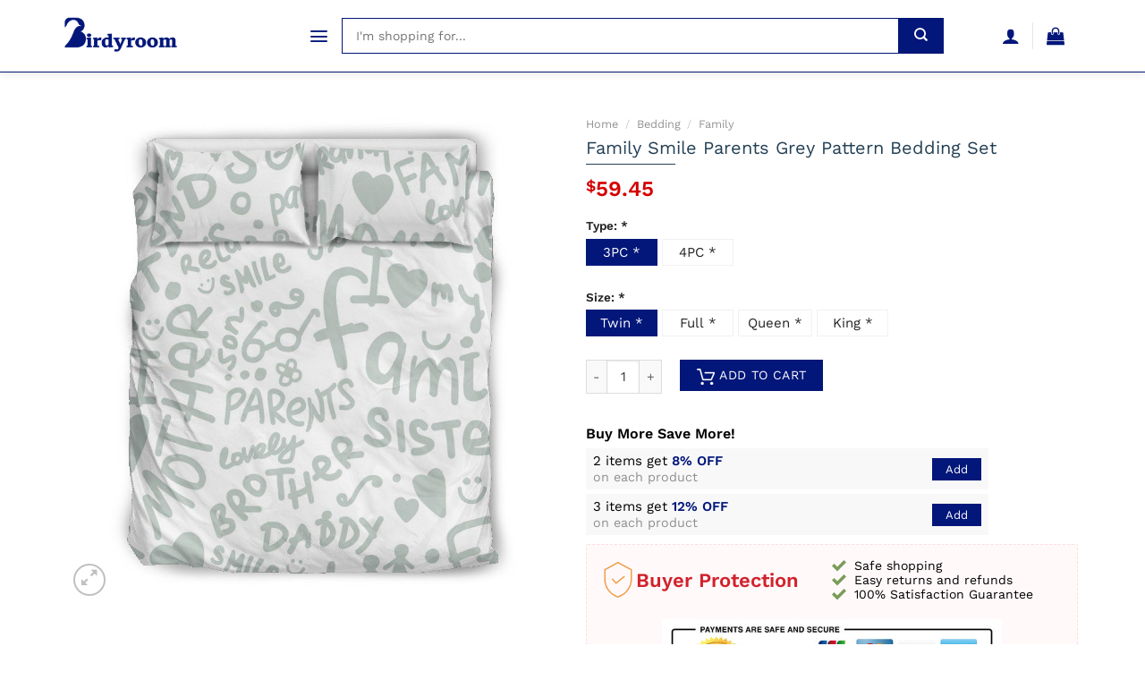

--- FILE ---
content_type: text/html; charset=UTF-8
request_url: https://birdyroom.com/product/family-smile-parents-grey-pattern-bedding-set/
body_size: 22351
content:
<!DOCTYPE html>
<!--[if IE 9 ]> <html lang="en-US" prefix="og: https://ogp.me/ns#" class="ie9 loading-site no-js"> <![endif]-->
<!--[if IE 8 ]> <html lang="en-US" prefix="og: https://ogp.me/ns#" class="ie8 loading-site no-js"> <![endif]-->
<!--[if (gte IE 9)|!(IE)]><!--><html lang="en-US" prefix="og: https://ogp.me/ns#" class="loading-site no-js"> <!--<![endif]-->
<head>
	<meta charset="UTF-8" />
	<link rel="profile" href="https://gmpg.org/xfn/11" />
	<link rel="pingback" href="https://birdyroom.com/xmlrpc.php" />

	<script>(function(html){html.className = html.className.replace(/\bno-js\b/,'js')})(document.documentElement);</script>
<link rel="preload" href="https://birdyroom.com/wp-content/plugins/dns-product/assets/fonts/WorkSans-SemiBold.ttf" as="font" ><link rel="preload" href="https://birdyroom.com/wp-content/plugins/dns-product/assets/fonts/WorkSans-Bold.ttf" as="font" ><link rel="preload" href="https://birdyroom.com/wp-content/plugins/dns-product/assets/fonts/WorkSans-Medium.ttf" as="font" ><link rel="preload" href="https://birdyroom.com/wp-content/plugins/dns-product/assets/fonts/WorkSans-Regular.ttf" as="font" ><link rel="preload" href="https://birdyroom.com/wp-content/plugins/dns-product/assets/fonts/WorkSans-Light.ttf" as="font" ><link rel='dns-prefetch' href='//cdn.birdyroom.com' /><meta name="viewport" content="width=device-width, initial-scale=1, maximum-scale=1" />
<!-- Search Engine Optimization by Rank Math - https://rankmath.com/ -->
<title>Family Smile Parents Grey Pattern Bedding Set - Birdyroom</title>
<meta name="description" content="Family Smile Parents Grey Pattern Bedding Set limited edition created by Birdyroom full size. ✓Secured payment system ✓Free Returns ✓High Quality ✓Fast"/>
<meta name="robots" content="follow, index, max-snippet:-1, max-video-preview:-1, max-image-preview:large"/>
<link rel="canonical" href="https://birdyroom.com/product/family-smile-parents-grey-pattern-bedding-set/" />
<meta property="og:locale" content="en_US" />
<meta property="og:type" content="product" />
<meta property="og:title" content="Family Smile Parents Grey Pattern Bedding Set - Birdyroom" />
<meta property="og:description" content="Family Smile Parents Grey Pattern Bedding Set limited edition created by Birdyroom full size. ✓Secured payment system ✓Free Returns ✓High Quality ✓Fast" />
<meta property="og:url" content="https://birdyroom.com/product/family-smile-parents-grey-pattern-bedding-set/" />
<meta property="og:site_name" content="Birdyroom" />
<meta property="product:price:amount" content="59.45" />
<meta property="product:price:currency" content="USD" />
<meta property="product:availability" content="instock" />
<meta name="twitter:card" content="summary_large_image" />
<meta name="twitter:title" content="Family Smile Parents Grey Pattern Bedding Set - Birdyroom" />
<meta name="twitter:description" content="Family Smile Parents Grey Pattern Bedding Set limited edition created by Birdyroom full size. ✓Secured payment system ✓Free Returns ✓High Quality ✓Fast" />
<meta name="twitter:label1" content="Price" />
<meta name="twitter:data1" content="&#036;59.45" />
<meta name="twitter:label2" content="Availability" />
<meta name="twitter:data2" content="In stock" />
<script type="application/ld+json" class="rank-math-schema">{"@context":"https://schema.org","@graph":[{"@type":"Organization","@id":"https://birdyroom.com/#organization","name":"Birdyroom","url":"https://birdyroom.com","logo":{"@type":"ImageObject","@id":"https://birdyroom.com/#logo","url":"https://birdyroom.com/wp-content/uploads/2021/08/Logo.jpg","contentUrl":"https://birdyroom.com/wp-content/uploads/2021/08/Logo.jpg","caption":"Birdyroom","inLanguage":"en-US","width":"450","height":"164"}},{"@type":"WebSite","@id":"https://birdyroom.com/#website","url":"https://birdyroom.com","name":"Birdyroom","publisher":{"@id":"https://birdyroom.com/#organization"},"inLanguage":"en-US"},{"@type":"ImageObject","@id":"https://cdn.birdyroom.com/media/07-2021/family-smile-parents-grey-pattern-duvet-cover-bedding-set-0.jpeg","url":"https://cdn.birdyroom.com/media/07-2021/family-smile-parents-grey-pattern-duvet-cover-bedding-set-0.jpeg","width":"500","height":"500","inLanguage":"en-US"},{"@type":"ItemPage","@id":"https://birdyroom.com/product/family-smile-parents-grey-pattern-bedding-set/#webpage","url":"https://birdyroom.com/product/family-smile-parents-grey-pattern-bedding-set/","name":"Family Smile Parents Grey Pattern Bedding Set - Birdyroom","datePublished":"2021-08-18T04:27:02+00:00","dateModified":"2021-08-18T04:27:02+00:00","isPartOf":{"@id":"https://birdyroom.com/#website"},"primaryImageOfPage":{"@id":"https://cdn.birdyroom.com/media/07-2021/family-smile-parents-grey-pattern-duvet-cover-bedding-set-0.jpeg"},"inLanguage":"en-US"},{"@type":"Product","name":"Family Smile Parents Grey Pattern Bedding Set - Birdyroom","description":"Family Smile Parents Grey Pattern Bedding Set is created with impressive look and feel. This new bedding is designed by our professional designer team.\nOur bedding set is made from 100% polyester microfiber. The polyester material is super soft, allowing a comfortable night\u2019s sleep through any season.\n\nMade With Care: Our duvet covers are securely sewn and have a hidden zipper envelope closure that makes it easy to place your new duvet comforter into the cover. Ties have been added to the inside of the cover at the corners to hold the duvet in place to avoid bunching. The Pillowcases are also finished neatly with the same envelope closures.\nQuality Materials: Breathable with durable stitching and made from incredibly soft polyester that is just as comfortable against your skin as they are cool to look at.\nMade to Last: Stain, shrink, and wrinkle resistant. Our high-quality printing process produces a high-resolution picture and vibrant colors will not fade after multiple washings.\nEasy care, machine washable.\n\nBedding Size Chart\n\nUS Twin: 1 Duvet Cover 68\"x86\"(172x218cm) , 1 Pillowcase 19\"x29\"(50x75cm).\nUS Full: 1 Duvet Cover 79\"x90\"(200x229cm) , 2 Pillowcase 19\"x29\"(50x75cm).\nUS Queen: 1 Duvet Cover 90 \"x90\"(228x228cm), 2 Pillowcase 19\"x29\"(50x75cm).\nUS King: 1 Duvet Cover 102\"x90\"(259x229cm), 2 Pillowcase 20\"x36\"(51x91cm).\n\nSheet Cover size for 4PC style:\n\nUS Twin : 1 Sheet Cover 63\"x90\"(160*230cm).\nUS Full : 1 Sheet Cover 90\"x90\"(230*230cm).\nUS Queen: 1 Sheet Cover 90\"x90\"(230*230cm).\nUS King : 1 Sheet Cover 92\"x98\"(235*250cm).\n\nCare instructions:\n\nSeparate into the light, and dark colors, then wash.\nMachine wash cold, gentle cycle.\nWater temperature should not exceed 86\u00b0F/30\u00b0C.\nDo not bleach. Tumble dry low, remove promptly, do not iron. Do not put liquid laundry detergents on the bedding directly, and please allow it to dissolve in the water first.\nAllow measurement 1-4 cm (0.39-1.57inch) error is allowable.\nThis bedding set does not include any comforter or filling.\nDue to long-distance shipping, the bedding set may be a little wrinkled; it\u2019s normal.\n\nHow do I choose the size?\n\nThe duvet cover size should be the same as your quilt; for example, if your quilt is 200x230cm, you should choose a 200x230cm duvet cover, so you should choose a corresponding Queen size Or other corresponding dimensions.\nThe size of different countries is different, so we indicate with cm or inches measurement.\n\nPRODUCTION\n\nProduction: Made To Order. All of our bedding sets are constructed in a pet-free and smoke-free environment.\nProcessing Time: All orders are sent to the manufacturer within 24 hours after the order is placed. The manufacturer processes the orders, which takes an additional 5 \u2013 7 business days.\n\nSHIPPING\n\nExpedited Shipping: Items usually take between 10 \u2013 16 business days to arrive at their destination.\nStandard Shipping : Items usually take between 15 \u2013 25 business days to arrive at their destination.\n\nYou will receive an email once your order ships that contain your tracking information. If you haven\u2019t received tracking info within 5-7 days, please contact us.\nWe ship to more than 200 countries (United States US, Canada, Australia, New Zealand, United Kingdom, France, Spain, Germany, Netherlands, Belgium, Switzerland, Poland, Mexico, Brazil, United Arab Emirates, South Africa, etc\u2026), and you can enjoy on all items sold on the Store.\nExplore more items in our Grey collection Here &gt;&gt;.!\n","sku":"BDS1689584","category":"Bedding","mainEntityOfPage":{"@id":"https://birdyroom.com/product/family-smile-parents-grey-pattern-bedding-set/#webpage"},"image":[{"@type":"ImageObject","url":"https://cdn.birdyroom.com/media/07-2021/family-smile-parents-grey-pattern-duvet-cover-bedding-set-0.jpeg?t=single-post-thumbnail","height":"500","width":"500"}],"offers":{"@type":"Offer","price":"59.45","priceCurrency":"USD","priceValidUntil":"2027-12-31","availability":"https://schema.org/InStock","itemCondition":"NewCondition","url":"https://birdyroom.com/product/family-smile-parents-grey-pattern-bedding-set/","seller":{"@type":"Organization","@id":"https://birdyroom.com/","name":"Birdyroom","url":"https://birdyroom.com","logo":"https://birdyroom.com/wp-content/uploads/2021/08/Logo.jpg"},"hasMerchantReturnPolicy":{"merchantReturnDays":"30","merchantReturnLink":"https://birdyroom.com/terms-conditions/","returnFees":"http://schema.org/FreeReturn","applicableCountry":"US","returnPolicyCategory":"http://schema.org/MerchantReturnUnlimitedWindow","returnMethod":"http://schema.org/ReturnByMail","@context":"http://schema.org","@type":"MerchantReturnPolicy"},"shippingDetails":{"shippingDestination":{"addressCountry":"US","addressRegion":"TX","@context":"http://schema.org","@type":"DefinedRegion"},"shippingRate":{"value":"6.99","currency":"USD","@context":"http://schema.org","@type":"MonetaryAmount"},"deliveryTime":{"transitTime":{"minValue":"1","maxValue":"10","unitCode":"d","@context":"http://schema.org","@type":"QuantitativeValue"},"handlingTime":{"minValue":"1","maxValue":"2","unitCode":"d","@context":"http://schema.org","@type":"QuantitativeValue"},"cutoffTime":"12:00:15Z","businessDays":{"dayOfWeek":"Monday, Tuesday, Wednesday, Thursday, Friday","@context":"http://schema.org","@type":"OpeningHoursSpecification"},"@context":"http://schema.org","@type":"ShippingDeliveryTime"},"@context":"http://schema.org","@type":"OfferShippingDetails"}},"@id":"https://birdyroom.com/product/family-smile-parents-grey-pattern-bedding-set/#richSnippet","brand":{"name":"Birdyroom"},"mnp":"BDS1689584"}]}</script>
<!-- /Rank Math WordPress SEO plugin -->

<link rel="alternate" title="oEmbed (JSON)" type="application/json+oembed" href="https://birdyroom.com/wp-json/oembed/1.0/embed?url=https%3A%2F%2Fbirdyroom.com%2Fproduct%2Ffamily-smile-parents-grey-pattern-bedding-set%2F" />
<link rel="alternate" title="oEmbed (XML)" type="text/xml+oembed" href="https://birdyroom.com/wp-json/oembed/1.0/embed?url=https%3A%2F%2Fbirdyroom.com%2Fproduct%2Ffamily-smile-parents-grey-pattern-bedding-set%2F&#038;format=xml" />
<style id='wp-img-auto-sizes-contain-inline-css' type='text/css'>
img:is([sizes=auto i],[sizes^="auto," i]){contain-intrinsic-size:3000px 1500px}
/*# sourceURL=wp-img-auto-sizes-contain-inline-css */
</style>
<link rel='stylesheet' id='formidable-css' href='https://birdyroom.com/wp-admin/admin-ajax.php?action=frmpro_css&#038;ver=226335' type='text/css' media='all' />
<style id='classic-theme-styles-inline-css' type='text/css'>
/*! This file is auto-generated */
.wp-block-button__link{color:#fff;background-color:#32373c;border-radius:9999px;box-shadow:none;text-decoration:none;padding:calc(.667em + 2px) calc(1.333em + 2px);font-size:1.125em}.wp-block-file__button{background:#32373c;color:#fff;text-decoration:none}
/*# sourceURL=/wp-includes/css/classic-themes.min.css */
</style>
<link rel='stylesheet' id='photoswipe-css' href='https://birdyroom.com/wp-content/plugins/woocommerce/assets/css/photoswipe/photoswipe.min.css?ver=10.4.3' type='text/css' media='all' />
<link rel='stylesheet' id='photoswipe-default-skin-css' href='https://birdyroom.com/wp-content/plugins/woocommerce/assets/css/photoswipe/default-skin/default-skin.min.css?ver=10.4.3' type='text/css' media='all' />
<style id='woocommerce-inline-inline-css' type='text/css'>
.woocommerce form .form-row .required { visibility: visible; }
/*# sourceURL=woocommerce-inline-inline-css */
</style>
<link rel='stylesheet' id='flatsome-main-css' href='https://birdyroom.com/wp-content/themes/flatstores/assets/css/flatsome.css?ver=2.0' type='text/css' media='all' />
<style id='flatsome-main-inline-css' type='text/css'>
@font-face {
				font-family: "fl-icons";
				font-display: block;
				src: url(https://birdyroom.com/wp-content/themes/flatstores/assets/css/icons/fl-icons.eot?v=2.0);
				src:
					url(https://birdyroom.com/wp-content/themes/flatstores/assets/css/icons/fl-icons.eot#iefix?v=2.0) format("embedded-opentype"),
					url(https://birdyroom.com/wp-content/themes/flatstores/assets/css/icons/fl-icons.woff2?v=2.0) format("woff2"),
					url(https://birdyroom.com/wp-content/themes/flatstores/assets/css/icons/fl-icons.ttf?v=2.0) format("truetype"),
					url(https://birdyroom.com/wp-content/themes/flatstores/assets/css/icons/fl-icons.woff?v=2.0) format("woff"),
					url(https://birdyroom.com/wp-content/themes/flatstores/assets/css/icons/fl-icons.svg?v=2.0#fl-icons) format("svg");
			}
/*# sourceURL=flatsome-main-inline-css */
</style>
<link rel='stylesheet' id='flatsome-shop-css' href='https://birdyroom.com/wp-content/themes/flatstores/assets/css/flatsome-shop.css?ver=2.0' type='text/css' media='all' />
<link rel='stylesheet' id='dns-product-css' href='https://birdyroom.com/wp-content/plugins/dns-product/assets/css/dns-product.css?ver=2.55' type='text/css' media='all' />
<script type="text/javascript" src="https://birdyroom.com/wp-includes/js/jquery/jquery.min.js?ver=3.7.1" id="jquery-core-js"></script>
<script type="text/javascript" src="https://birdyroom.com/wp-content/plugins/woocommerce/assets/js/jquery-blockui/jquery.blockUI.min.js?ver=2.7.0-wc.10.4.3" id="wc-jquery-blockui-js" defer="defer" data-wp-strategy="defer"></script>
<script type="text/javascript" id="wc-add-to-cart-js-extra">
/* <![CDATA[ */
var wc_add_to_cart_params = {"ajax_url":"/wp-admin/admin-ajax.php","wc_ajax_url":"/?wc-ajax=%%endpoint%%","i18n_view_cart":"View cart","cart_url":"https://birdyroom.com/cart/","is_cart":"","cart_redirect_after_add":"yes"};
//# sourceURL=wc-add-to-cart-js-extra
/* ]]> */
</script>
<script type="text/javascript" src="https://birdyroom.com/wp-content/plugins/woocommerce/assets/js/frontend/add-to-cart.min.js?ver=10.4.3" id="wc-add-to-cart-js" defer="defer" data-wp-strategy="defer"></script>
<script type="text/javascript" src="https://birdyroom.com/wp-content/plugins/woocommerce/assets/js/photoswipe/photoswipe.min.js?ver=4.1.1-wc.10.4.3" id="wc-photoswipe-js" defer="defer" data-wp-strategy="defer"></script>
<script type="text/javascript" src="https://birdyroom.com/wp-content/plugins/woocommerce/assets/js/photoswipe/photoswipe-ui-default.min.js?ver=4.1.1-wc.10.4.3" id="wc-photoswipe-ui-default-js" defer="defer" data-wp-strategy="defer"></script>
<script type="text/javascript" id="wc-single-product-js-extra">
/* <![CDATA[ */
var wc_single_product_params = {"i18n_required_rating_text":"Please select a rating","i18n_rating_options":["1 of 5 stars","2 of 5 stars","3 of 5 stars","4 of 5 stars","5 of 5 stars"],"i18n_product_gallery_trigger_text":"View full-screen image gallery","review_rating_required":"yes","flexslider":{"rtl":false,"animation":"slide","smoothHeight":true,"directionNav":false,"controlNav":"thumbnails","slideshow":false,"animationSpeed":500,"animationLoop":false,"allowOneSlide":false},"zoom_enabled":"","zoom_options":[],"photoswipe_enabled":"1","photoswipe_options":{"shareEl":false,"closeOnScroll":false,"history":false,"hideAnimationDuration":0,"showAnimationDuration":0},"flexslider_enabled":""};
//# sourceURL=wc-single-product-js-extra
/* ]]> */
</script>
<script type="text/javascript" src="https://birdyroom.com/wp-content/plugins/woocommerce/assets/js/frontend/single-product.min.js?ver=10.4.3" id="wc-single-product-js" defer="defer" data-wp-strategy="defer"></script>
<script type="text/javascript" src="https://birdyroom.com/wp-content/plugins/woocommerce/assets/js/js-cookie/js.cookie.min.js?ver=2.1.4-wc.10.4.3" id="wc-js-cookie-js" defer="defer" data-wp-strategy="defer"></script>
<script type="text/javascript" id="woocommerce-js-extra">
/* <![CDATA[ */
var woocommerce_params = {"ajax_url":"/wp-admin/admin-ajax.php","wc_ajax_url":"/?wc-ajax=%%endpoint%%","i18n_password_show":"Show password","i18n_password_hide":"Hide password"};
//# sourceURL=woocommerce-js-extra
/* ]]> */
</script>
<script type="text/javascript" src="https://birdyroom.com/wp-content/plugins/woocommerce/assets/js/frontend/woocommerce.min.js?ver=10.4.3" id="woocommerce-js" defer="defer" data-wp-strategy="defer"></script>
<link rel="https://api.w.org/" href="https://birdyroom.com/wp-json/" /><link rel="alternate" title="JSON" type="application/json" href="https://birdyroom.com/wp-json/wp/v2/product/198294" /><link rel="EditURI" type="application/rsd+xml" title="RSD" href="https://birdyroom.com/xmlrpc.php?rsd" />
<style>.bg{opacity: 0; transition: opacity 1s; -webkit-transition: opacity 1s;} .bg-loaded{opacity: 1;}</style>	<noscript><style>.woocommerce-product-gallery{ opacity: 1 !important; }</style></noscript>
	<style id="custom-css" type="text/css">:root {--primary-color: #03177a;}.full-width .ubermenu-nav, .container, .row{max-width: 1170px}.row.row-collapse{max-width: 1140px}.row.row-small{max-width: 1162.5px}.row.row-large{max-width: 1200px}body.framed, body.framed header, body.framed .header-wrapper, body.boxed, body.boxed header, body.boxed .header-wrapper, body.boxed .is-sticky-section{ max-width: 1200px}.header-main{height: 80px}#logo img{max-height: 80px}#logo{width:200px;}#logo a{max-width:130px;}.header-bottom{min-height: 10px}.header-top{min-height: 30px}.transparent .header-main{height: 30px}.transparent #logo img{max-height: 30px}.has-transparent + .page-title:first-of-type,.has-transparent + #main > .page-title,.has-transparent + #main > div > .page-title,.has-transparent + #main .page-header-wrapper:first-of-type .page-title{padding-top: 80px;}.header.show-on-scroll,.stuck .header-main{height:70px!important}.stuck #logo img{max-height: 70px!important}.header-bg-color, .header-wrapper {background-color: rgba(255,255,255,0.9)}.header-bottom {background-color: #f1f1f1}@media (max-width: 549px) {.header-main{height: 70px}#logo img{max-height: 70px}}.nav-dropdown{font-size:%}/* Color */.accordion-title.active, .has-icon-bg .icon .icon-inner,.logo a, .primary.is-underline, .primary.is-link, .badge-outline .badge-inner, .nav-outline > li.active> a,.nav-outline >li.active > a, .cart-icon strong,[data-color='primary'], .is-outline.primary{color: #03177a;}/* Color !important */[data-text-color="primary"]{color: #03177a!important;}/* Background Color */[data-text-bg="primary"]{background-color: #03177a;}/* Background */.scroll-to-bullets a,.featured-title, .label-new.menu-item > a:after, .nav-pagination > li > .current,.nav-pagination > li > span:hover,.nav-pagination > li > a:hover,.has-hover:hover .badge-outline .badge-inner,button[type="submit"], .button.wc-forward:not(.checkout):not(.checkout-button), .button.submit-button, .button.primary:not(.is-outline),.featured-table .title,.is-outline:hover, .has-icon:hover .icon-label,.nav-dropdown-bold .nav-column li > a:hover, .nav-dropdown.nav-dropdown-bold > li > a:hover, .nav-dropdown-bold.dark .nav-column li > a:hover, .nav-dropdown.nav-dropdown-bold.dark > li > a:hover, .is-outline:hover, .tagcloud a:hover,.grid-tools a, input[type='submit']:not(.is-form), .box-badge:hover .box-text, input.button.alt,.nav-box > li > a:hover,.nav-box > li.active > a,.nav-pills > li.active > a ,.current-dropdown .cart-icon strong, .cart-icon:hover strong, .nav-line-bottom > li > a:before, .nav-line-grow > li > a:before, .nav-line > li > a:before,.banner, .header-top, .slider-nav-circle .flickity-prev-next-button:hover svg, .slider-nav-circle .flickity-prev-next-button:hover .arrow, .primary.is-outline:hover, .button.primary:not(.is-outline), input[type='submit'].primary, input[type='submit'].primary, input[type='reset'].button, input[type='button'].primary, .badge-inner{background-color: #03177a;}/* Border */.nav-vertical.nav-tabs > li.active > a,.scroll-to-bullets a.active,.nav-pagination > li > .current,.nav-pagination > li > span:hover,.nav-pagination > li > a:hover,.has-hover:hover .badge-outline .badge-inner,.accordion-title.active,.featured-table,.is-outline:hover, .tagcloud a:hover,blockquote, .has-border, .cart-icon strong:after,.cart-icon strong,.blockUI:before, .processing:before,.loading-spin, .slider-nav-circle .flickity-prev-next-button:hover svg, .slider-nav-circle .flickity-prev-next-button:hover .arrow, .primary.is-outline:hover{border-color: #03177a}.nav-tabs > li.active > a{border-top-color: #03177a}.widget_shopping_cart_content .blockUI.blockOverlay:before { border-left-color: #03177a }.woocommerce-checkout-review-order .blockUI.blockOverlay:before { border-left-color: #03177a }/* Fill */.slider .flickity-prev-next-button:hover svg,.slider .flickity-prev-next-button:hover .arrow{fill: #03177a;}/* Background Color */[data-icon-label]:after, .secondary.is-underline:hover,.secondary.is-outline:hover,.icon-label,.button.secondary:not(.is-outline),.button.alt:not(.is-outline), .badge-inner.on-sale, .button.checkout, .single_add_to_cart_button, .current .breadcrumb-step{ background-color:#03177a; }[data-text-bg="secondary"]{background-color: #03177a;}/* Color */.secondary.is-underline,.secondary.is-link, .secondary.is-outline,.stars a.active, .star-rating:before, .woocommerce-page .star-rating:before,.star-rating span:before, .color-secondary{color: #03177a}/* Color !important */[data-text-color="secondary"]{color: #03177a!important;}/* Border */.secondary.is-outline:hover{border-color:#03177a}body{font-family:"Work Sans", sans-serif}body{font-weight: 400}body{color: #000}.nav > li > a {font-family:"Work Sans", sans-serif;}.mobile-sidebar-levels-2 .nav > li > ul > li > a {font-family:"Work Sans", sans-serif;}.nav > li > a {font-weight: 500;}.mobile-sidebar-levels-2 .nav > li > ul > li > a {font-weight: 500;}h1,h2,h3,h4,h5,h6,.heading-font, .off-canvas-center .nav-sidebar.nav-vertical > li > a{font-family: "Work Sans", sans-serif;}h1,h2,h3,h4,h5,h6,.heading-font,.banner h1,.banner h2{font-weight: 600;}h1,h2,h3,h4,h5,h6,.heading-font{color: #000;}.breadcrumbs{text-transform: none;}h3.widget-title,span.widget-title{text-transform: none;}.alt-font{font-family: "Dancing Script", sans-serif;}.alt-font{font-weight: 400!important;}a{color: #000;}a:hover{color: var(--primary-color);}.tagcloud a:hover{border-color: var(--primary-color);background-color: var(--primary-color);}@media screen and (min-width: 550px){.products .box-vertical .box-image{min-width: 247px!important;width: 247px!important;}}.header-main .social-icons,.header-main .cart-icon strong,.header-main .menu-title,.header-main .header-button > .button.is-outline,.header-main .nav > li > a > i:not(.icon-angle-down){color: #03177a!important;}.header-main .header-button > .button.is-outline,.header-main .cart-icon strong:after,.header-main .cart-icon strong{border-color: #03177a!important;}.header-main .header-button > .button:not(.is-outline){background-color: #03177a!important;}.header-main .current-dropdown .cart-icon strong,.header-main .header-button > .button:hover,.header-main .header-button > .button:hover i,.header-main .header-button > .button:hover span{color:#FFF!important;}.header-main .menu-title:hover,.header-main .social-icons a:hover,.header-main .header-button > .button.is-outline:hover,.header-main .nav > li > a:hover > i:not(.icon-angle-down){color: #03177a!important;}.header-main .current-dropdown .cart-icon strong,.header-main .header-button > .button:hover{background-color: #03177a!important;}.header-main .current-dropdown .cart-icon strong:after,.header-main .current-dropdown .cart-icon strong,.header-main .header-button > .button:hover{border-color: #03177a!important;}.absolute-footer, html{background-color: #ffff}button[name='update_cart'] { display: none; }.label-new.menu-item > a:after{content:"New";}.label-hot.menu-item > a:after{content:"Hot";}.label-sale.menu-item > a:after{content:"Sale";}.label-popular.menu-item > a:after{content:"Popular";}</style><link rel="icon" href="https://birdyroom.com/wp-content/uploads/2021/08/cropped-birdyroom-logo-icon-32x32.png" sizes="32x32" />
<link rel="icon" href="https://birdyroom.com/wp-content/uploads/2021/08/cropped-birdyroom-logo-icon-192x192.png" sizes="192x192" />
<link rel="apple-touch-icon" href="https://birdyroom.com/wp-content/uploads/2021/08/cropped-birdyroom-logo-icon-180x180.png" />
<meta name="msapplication-TileImage" content="https://birdyroom.com/wp-content/uploads/2021/08/cropped-birdyroom-logo-icon-270x270.png" />
<!-- Google Tag Manager -->
<script>(function(w,d,s,l,i){w[l]=w[l]||[];w[l].push({'gtm.start':
new Date().getTime(),event:'gtm.js'});var f=d.getElementsByTagName(s)[0],
j=d.createElement(s),dl=l!='dataLayer'?'&l='+l:'';j.async=true;j.src=
'https://www.googletagmanager.com/gtm.js?id='+i+dl;f.parentNode.insertBefore(j,f);
})(window,document,'script','dataLayer','GTM-585VSMV');</script>
<!-- End Google Tag Manager -->
<meta name="google-site-verification" content="HkgR5NZf9m_9K3XCHKroVl_s2MzA_jw1hjxquhRAB7U" /><style id="infinite-scroll-css" type="text/css">.page-load-status,.archive .woocommerce-pagination {display: none;}</style><link rel='stylesheet' id='wc-blocks-style-css' href='https://birdyroom.com/wp-content/plugins/woocommerce/assets/client/blocks/wc-blocks.css?ver=wc-10.4.3' type='text/css' media='all' />
<style id='global-styles-inline-css' type='text/css'>
:root{--wp--preset--aspect-ratio--square: 1;--wp--preset--aspect-ratio--4-3: 4/3;--wp--preset--aspect-ratio--3-4: 3/4;--wp--preset--aspect-ratio--3-2: 3/2;--wp--preset--aspect-ratio--2-3: 2/3;--wp--preset--aspect-ratio--16-9: 16/9;--wp--preset--aspect-ratio--9-16: 9/16;--wp--preset--color--black: #000000;--wp--preset--color--cyan-bluish-gray: #abb8c3;--wp--preset--color--white: #ffffff;--wp--preset--color--pale-pink: #f78da7;--wp--preset--color--vivid-red: #cf2e2e;--wp--preset--color--luminous-vivid-orange: #ff6900;--wp--preset--color--luminous-vivid-amber: #fcb900;--wp--preset--color--light-green-cyan: #7bdcb5;--wp--preset--color--vivid-green-cyan: #00d084;--wp--preset--color--pale-cyan-blue: #8ed1fc;--wp--preset--color--vivid-cyan-blue: #0693e3;--wp--preset--color--vivid-purple: #9b51e0;--wp--preset--gradient--vivid-cyan-blue-to-vivid-purple: linear-gradient(135deg,rgb(6,147,227) 0%,rgb(155,81,224) 100%);--wp--preset--gradient--light-green-cyan-to-vivid-green-cyan: linear-gradient(135deg,rgb(122,220,180) 0%,rgb(0,208,130) 100%);--wp--preset--gradient--luminous-vivid-amber-to-luminous-vivid-orange: linear-gradient(135deg,rgb(252,185,0) 0%,rgb(255,105,0) 100%);--wp--preset--gradient--luminous-vivid-orange-to-vivid-red: linear-gradient(135deg,rgb(255,105,0) 0%,rgb(207,46,46) 100%);--wp--preset--gradient--very-light-gray-to-cyan-bluish-gray: linear-gradient(135deg,rgb(238,238,238) 0%,rgb(169,184,195) 100%);--wp--preset--gradient--cool-to-warm-spectrum: linear-gradient(135deg,rgb(74,234,220) 0%,rgb(151,120,209) 20%,rgb(207,42,186) 40%,rgb(238,44,130) 60%,rgb(251,105,98) 80%,rgb(254,248,76) 100%);--wp--preset--gradient--blush-light-purple: linear-gradient(135deg,rgb(255,206,236) 0%,rgb(152,150,240) 100%);--wp--preset--gradient--blush-bordeaux: linear-gradient(135deg,rgb(254,205,165) 0%,rgb(254,45,45) 50%,rgb(107,0,62) 100%);--wp--preset--gradient--luminous-dusk: linear-gradient(135deg,rgb(255,203,112) 0%,rgb(199,81,192) 50%,rgb(65,88,208) 100%);--wp--preset--gradient--pale-ocean: linear-gradient(135deg,rgb(255,245,203) 0%,rgb(182,227,212) 50%,rgb(51,167,181) 100%);--wp--preset--gradient--electric-grass: linear-gradient(135deg,rgb(202,248,128) 0%,rgb(113,206,126) 100%);--wp--preset--gradient--midnight: linear-gradient(135deg,rgb(2,3,129) 0%,rgb(40,116,252) 100%);--wp--preset--font-size--small: 13px;--wp--preset--font-size--medium: 20px;--wp--preset--font-size--large: 36px;--wp--preset--font-size--x-large: 42px;--wp--preset--spacing--20: 0.44rem;--wp--preset--spacing--30: 0.67rem;--wp--preset--spacing--40: 1rem;--wp--preset--spacing--50: 1.5rem;--wp--preset--spacing--60: 2.25rem;--wp--preset--spacing--70: 3.38rem;--wp--preset--spacing--80: 5.06rem;--wp--preset--shadow--natural: 6px 6px 9px rgba(0, 0, 0, 0.2);--wp--preset--shadow--deep: 12px 12px 50px rgba(0, 0, 0, 0.4);--wp--preset--shadow--sharp: 6px 6px 0px rgba(0, 0, 0, 0.2);--wp--preset--shadow--outlined: 6px 6px 0px -3px rgb(255, 255, 255), 6px 6px rgb(0, 0, 0);--wp--preset--shadow--crisp: 6px 6px 0px rgb(0, 0, 0);}:where(.is-layout-flex){gap: 0.5em;}:where(.is-layout-grid){gap: 0.5em;}body .is-layout-flex{display: flex;}.is-layout-flex{flex-wrap: wrap;align-items: center;}.is-layout-flex > :is(*, div){margin: 0;}body .is-layout-grid{display: grid;}.is-layout-grid > :is(*, div){margin: 0;}:where(.wp-block-columns.is-layout-flex){gap: 2em;}:where(.wp-block-columns.is-layout-grid){gap: 2em;}:where(.wp-block-post-template.is-layout-flex){gap: 1.25em;}:where(.wp-block-post-template.is-layout-grid){gap: 1.25em;}.has-black-color{color: var(--wp--preset--color--black) !important;}.has-cyan-bluish-gray-color{color: var(--wp--preset--color--cyan-bluish-gray) !important;}.has-white-color{color: var(--wp--preset--color--white) !important;}.has-pale-pink-color{color: var(--wp--preset--color--pale-pink) !important;}.has-vivid-red-color{color: var(--wp--preset--color--vivid-red) !important;}.has-luminous-vivid-orange-color{color: var(--wp--preset--color--luminous-vivid-orange) !important;}.has-luminous-vivid-amber-color{color: var(--wp--preset--color--luminous-vivid-amber) !important;}.has-light-green-cyan-color{color: var(--wp--preset--color--light-green-cyan) !important;}.has-vivid-green-cyan-color{color: var(--wp--preset--color--vivid-green-cyan) !important;}.has-pale-cyan-blue-color{color: var(--wp--preset--color--pale-cyan-blue) !important;}.has-vivid-cyan-blue-color{color: var(--wp--preset--color--vivid-cyan-blue) !important;}.has-vivid-purple-color{color: var(--wp--preset--color--vivid-purple) !important;}.has-black-background-color{background-color: var(--wp--preset--color--black) !important;}.has-cyan-bluish-gray-background-color{background-color: var(--wp--preset--color--cyan-bluish-gray) !important;}.has-white-background-color{background-color: var(--wp--preset--color--white) !important;}.has-pale-pink-background-color{background-color: var(--wp--preset--color--pale-pink) !important;}.has-vivid-red-background-color{background-color: var(--wp--preset--color--vivid-red) !important;}.has-luminous-vivid-orange-background-color{background-color: var(--wp--preset--color--luminous-vivid-orange) !important;}.has-luminous-vivid-amber-background-color{background-color: var(--wp--preset--color--luminous-vivid-amber) !important;}.has-light-green-cyan-background-color{background-color: var(--wp--preset--color--light-green-cyan) !important;}.has-vivid-green-cyan-background-color{background-color: var(--wp--preset--color--vivid-green-cyan) !important;}.has-pale-cyan-blue-background-color{background-color: var(--wp--preset--color--pale-cyan-blue) !important;}.has-vivid-cyan-blue-background-color{background-color: var(--wp--preset--color--vivid-cyan-blue) !important;}.has-vivid-purple-background-color{background-color: var(--wp--preset--color--vivid-purple) !important;}.has-black-border-color{border-color: var(--wp--preset--color--black) !important;}.has-cyan-bluish-gray-border-color{border-color: var(--wp--preset--color--cyan-bluish-gray) !important;}.has-white-border-color{border-color: var(--wp--preset--color--white) !important;}.has-pale-pink-border-color{border-color: var(--wp--preset--color--pale-pink) !important;}.has-vivid-red-border-color{border-color: var(--wp--preset--color--vivid-red) !important;}.has-luminous-vivid-orange-border-color{border-color: var(--wp--preset--color--luminous-vivid-orange) !important;}.has-luminous-vivid-amber-border-color{border-color: var(--wp--preset--color--luminous-vivid-amber) !important;}.has-light-green-cyan-border-color{border-color: var(--wp--preset--color--light-green-cyan) !important;}.has-vivid-green-cyan-border-color{border-color: var(--wp--preset--color--vivid-green-cyan) !important;}.has-pale-cyan-blue-border-color{border-color: var(--wp--preset--color--pale-cyan-blue) !important;}.has-vivid-cyan-blue-border-color{border-color: var(--wp--preset--color--vivid-cyan-blue) !important;}.has-vivid-purple-border-color{border-color: var(--wp--preset--color--vivid-purple) !important;}.has-vivid-cyan-blue-to-vivid-purple-gradient-background{background: var(--wp--preset--gradient--vivid-cyan-blue-to-vivid-purple) !important;}.has-light-green-cyan-to-vivid-green-cyan-gradient-background{background: var(--wp--preset--gradient--light-green-cyan-to-vivid-green-cyan) !important;}.has-luminous-vivid-amber-to-luminous-vivid-orange-gradient-background{background: var(--wp--preset--gradient--luminous-vivid-amber-to-luminous-vivid-orange) !important;}.has-luminous-vivid-orange-to-vivid-red-gradient-background{background: var(--wp--preset--gradient--luminous-vivid-orange-to-vivid-red) !important;}.has-very-light-gray-to-cyan-bluish-gray-gradient-background{background: var(--wp--preset--gradient--very-light-gray-to-cyan-bluish-gray) !important;}.has-cool-to-warm-spectrum-gradient-background{background: var(--wp--preset--gradient--cool-to-warm-spectrum) !important;}.has-blush-light-purple-gradient-background{background: var(--wp--preset--gradient--blush-light-purple) !important;}.has-blush-bordeaux-gradient-background{background: var(--wp--preset--gradient--blush-bordeaux) !important;}.has-luminous-dusk-gradient-background{background: var(--wp--preset--gradient--luminous-dusk) !important;}.has-pale-ocean-gradient-background{background: var(--wp--preset--gradient--pale-ocean) !important;}.has-electric-grass-gradient-background{background: var(--wp--preset--gradient--electric-grass) !important;}.has-midnight-gradient-background{background: var(--wp--preset--gradient--midnight) !important;}.has-small-font-size{font-size: var(--wp--preset--font-size--small) !important;}.has-medium-font-size{font-size: var(--wp--preset--font-size--medium) !important;}.has-large-font-size{font-size: var(--wp--preset--font-size--large) !important;}.has-x-large-font-size{font-size: var(--wp--preset--font-size--x-large) !important;}
/*# sourceURL=global-styles-inline-css */
</style>
</head>

<body class="wp-singular product-template-default single single-product postid-198294 wp-theme-flatstores theme-flatstores woocommerce woocommerce-page woocommerce-no-js header-shadow lightbox nav-dropdown-has-arrow nav-dropdown-has-shadow nav-dropdown-has-border">

<!-- Google Tag Manager (noscript) -->
<noscript><iframe src="https://www.googletagmanager.com/ns.html?id=GTM-585VSMV"
height="0" width="0" style="display:none;visibility:hidden"></iframe></noscript>
<!-- End Google Tag Manager (noscript) -->
<a class="skip-link screen-reader-text" href="#main">Skip to content</a>

<div id="wrapper">

	
	<header id="header" class="header has-sticky sticky-jump">
		<div class="header-wrapper">
			<div id="masthead" class="header-main ">
      <div class="header-inner flex-row container logo-left medium-logo-center" role="navigation">

          <!-- Logo -->
          <div id="logo" class="flex-col logo">
            <!-- Header logo -->
<a href="https://birdyroom.com/" title="Birdyroom - BirdyRoom stores online" rel="home">
    <img width="200" height="80" src="https://birdyroom.com/wp-content/uploads/2021/07/birdyroom-logo.png" class="header_logo header-logo" alt="Birdyroom"/><img  width="200" height="80" src="https://birdyroom.com/wp-content/uploads/2021/07/birdyroom-logo.png" class="header-logo-dark" alt="Birdyroom"/></a>
          </div>

          <!-- Mobile Left Elements -->
          <div class="flex-col show-for-medium flex-left">
            <ul class="mobile-nav nav nav-left ">
              <li class="nav-icon has-icon">
  		<a href="#" data-open="#main-menu" data-pos="left" data-bg="main-menu-overlay" data-color="" class="is-small" aria-label="Menu" aria-controls="main-menu" aria-expanded="false">
		
		  <i class="icon-menu" ></i>
		  		</a>
	</li>            </ul>
          </div>

          <!-- Left Elements -->
          <div class="flex-col hide-for-medium flex-left
            flex-grow">
            <ul class="header-nav header-nav-main nav nav-left  nav-uppercase" >
              <li class="nav-icon has-icon">
  		<a href="#" data-open="#main-menu" data-pos="left" data-bg="main-menu-overlay" data-color="" class="is-small" aria-label="Menu" aria-controls="main-menu" aria-expanded="false">
		
		  <i class="icon-menu" ></i>
		  		</a>
	</li><li class="header-search-form search-form html relative has-icon">
	<div class="header-search-form-wrapper">
		<div class="searchform-wrapper ux-search-box relative is-normal"><form role="search" method="get" class="searchform" action="https://birdyroom.com/">
	<div class="flex-row relative">
						<div class="flex-col flex-grow">
			<label class="screen-reader-text" for="woocommerce-product-search-field-0">Search for:</label>
			<input type="search" id="woocommerce-product-search-field-0" class="search-field mb-0" placeholder="I&#039;m shopping for..." value="" name="s" />
			<input type="hidden" name="post_type" value="product" />
					</div>
		<div class="flex-col">
			<button type="submit" value="Search" class="ux-search-submit submit-button secondary button icon mb-0" aria-label="Submit">
				<i class="icon-search" ></i>			</button>
		</div>
	</div>
	<div class="live-search-results text-left z-top"></div>
</form>
</div>	</div>
</li>            </ul>
          </div>

          <!-- Right Elements -->
          <div class="flex-col hide-for-medium flex-right">
            <ul class="header-nav header-nav-main nav nav-right  nav-uppercase">
              <li class="account-item has-icon
    "
>

<a href="https://birdyroom.com/my-account/"
    class="nav-top-link nav-top-not-logged-in is-small"
    data-open="#login-form-popup"  >
  <i class="icon-user" ></i>
</a>



</li>
<li class="header-divider"></li><li class="cart-item has-icon">

	<a href="https://birdyroom.com/cart/" class="header-cart-link off-canvas-toggle nav-top-link is-small" data-open="#cart-popup" data-class="off-canvas-cart" title="Cart" data-pos="right">


    <i class="icon-shopping-bag"
    data-icon-label="0">
  </i>
  </a>



  <!-- Cart Sidebar Popup -->
  <div id="cart-popup" class="mfp-hide widget_shopping_cart">
  <div class="cart-popup-inner inner-padding">
      <div class="cart-popup-title text-left">
          <h4 class="uppercase">Cart</h4>
          <div class="is-divider"></div>
      </div>
      <div class="widget_shopping_cart_content">
          

	<p class="woocommerce-mini-cart__empty-message">No products in the cart.</p>


      </div>
            <div class="cart-sidebar-content relative"></div>  </div>
  </div>

</li>
            </ul>
          </div>

          <!-- Mobile Right Elements -->
          <div class="flex-col show-for-medium flex-right">
            <ul class="mobile-nav nav nav-right ">
              <li class="cart-item has-icon">

      <a href="https://birdyroom.com/cart/" class="header-cart-link off-canvas-toggle nav-top-link is-small" data-open="#cart-popup" data-class="off-canvas-cart" title="Cart" data-pos="right">
  
    <span class="cart-icon image-icon">
    <strong>0</strong>
  </span>
  </a>

</li>
            </ul>
          </div>

      </div>
     
      </div><div id="wide-nav" class="header-bottom wide-nav show-for-medium">
    <div class="flex-row container">

            
            
            
                          <div class="flex-col show-for-medium flex-grow">
                  <ul class="nav header-bottom-nav nav-center mobile-nav  nav-uppercase">
                      <li class="header-search-form search-form html relative has-icon">
	<div class="header-search-form-wrapper">
		<div class="searchform-wrapper ux-search-box relative is-normal"><form role="search" method="get" class="searchform" action="https://birdyroom.com/">
	<div class="flex-row relative">
						<div class="flex-col flex-grow">
			<label class="screen-reader-text" for="woocommerce-product-search-field-1">Search for:</label>
			<input type="search" id="woocommerce-product-search-field-1" class="search-field mb-0" placeholder="I&#039;m shopping for..." value="" name="s" />
			<input type="hidden" name="post_type" value="product" />
					</div>
		<div class="flex-col">
			<button type="submit" value="Search" class="ux-search-submit submit-button secondary button icon mb-0" aria-label="Submit">
				<i class="icon-search" ></i>			</button>
		</div>
	</div>
	<div class="live-search-results text-left z-top"></div>
</form>
</div>	</div>
</li>                  </ul>
              </div>
            
    </div>
</div>

<div class="header-bg-container fill"><div class="header-bg-image fill"></div><div class="header-bg-color fill"></div></div>		</div>
	</header>

	
	<main id="main" class="">

	<div class="shop-container">
		
			<div class="container">
	<div class="woocommerce-notices-wrapper"></div></div>
<div id="product-198294" class="product type-product post-198294 status-publish first instock product_cat-bedding product_cat-family-bedding product_cat-grey-bedding has-post-thumbnail shipping-taxable purchasable product-type-simple">
	<div class="product-container">
  <div class="product-main">
    <div class="row content-row mb-0">

    	<div class="product-gallery large-6 col">
    	
<div class="product-images relative mb-half has-hover woocommerce-product-gallery woocommerce-product-gallery--with-images woocommerce-product-gallery--columns-4 images" data-columns="4">

  <div class="badge-container is-larger absolute left top z-1">
</div>

  <div class="image-tools absolute top show-on-hover right z-3">
      </div>

  <figure class="woocommerce-product-gallery__wrapper product-gallery-slider slider slider-nav-small mb-half"
        data-flickity-options='{
                "cellAlign": "center",
                "wrapAround": true,
                "autoPlay": false,
                "prevNextButtons":true,
                "adaptiveHeight": true,
                "imagesLoaded": true,
                "lazyLoad": 1,
                "dragThreshold" : 15,
                "pageDots": false,
                "rightToLeft": false       }'>
    <div data-thumb="https://cdn.birdyroom.com/media/07-2021/family-smile-parents-grey-pattern-duvet-cover-bedding-set-0.jpeg?t=c&#038;w=100&#038;h=100" class="woocommerce-product-gallery__image slide first"><a href="https://cdn.birdyroom.com/media/07-2021/family-smile-parents-grey-pattern-duvet-cover-bedding-set-0.jpeg"><img width="500" height="500" src="data:image/svg+xml,%3Csvg%20viewBox%3D%220%200%20500%20500%22%20xmlns%3D%22http%3A%2F%2Fwww.w3.org%2F2000%2Fsvg%22%3E%3C%2Fsvg%3E" class="lazy-load wp-post-image skip-lazy" alt="Family Smile Parents Grey Pattern Bedding Set" title="Family Smile Parents Grey Pattern Bedding Set" data-caption="" data-src="https://cdn.birdyroom.com/media/07-2021/family-smile-parents-grey-pattern-duvet-cover-bedding-set-0.jpeg" data-large_image="https://cdn.birdyroom.com/media/07-2021/family-smile-parents-grey-pattern-duvet-cover-bedding-set-0.jpeg" data-large_image_width="500" data-large_image_height="500" decoding="async" fetchpriority="high" /></a></div>  </figure>

  <div class="image-tools absolute bottom left z-3">
        <a href="#product-zoom" class="zoom-button button is-outline circle icon tooltip hide-for-small" title="Zoom">
      <i class="icon-expand" ></i>    </a>
   </div>
</div>

    	</div>

    	<div class="product-info summary col-fit col entry-summary product-summary">

    		<nav class="woocommerce-breadcrumb breadcrumbs uppercase"><a href="https://birdyroom.com">Home</a> <span class="divider">&#47;</span> <a href="https://birdyroom.com/product-category/bedding/">Bedding</a> <span class="divider">&#47;</span> <a href="https://birdyroom.com/product-category/bedding/family-bedding/">Family</a></nav><h1 class="product-title product_title entry-title">
	Family Smile Parents Grey Pattern Bedding Set</h1>

<div class="price-wrapper">
	<p class="price product-page-price ">
  <span class="woocommerce-Price-amount amount"><bdi><span class="woocommerce-Price-currencySymbol">&#36;</span>59.45</bdi></span></p>
</div>
 
	
	<form class="cart" action="https://birdyroom.com/product/family-smile-parents-grey-pattern-bedding-set/" method="post" enctype='multipart/form-data'>
		<p class="form-row dns-option validate-required" id="po_type_field" data-priority=""><label for="po_type_3pc" class="required_field">Type:&nbsp;<span class="required" aria-hidden="true">*</span></label><span class="woocommerce-input-wrapper"><input type="radio" class="input-radio " value="3pc" name="po_type" aria-required="true" id="po_type_3pc" checked='checked' /><label for="po_type_3pc" class="radio required_field">3PC&nbsp;<span class="required" aria-hidden="true">*</span></label><input type="radio" class="input-radio " value="4pc" name="po_type" aria-required="true" id="po_type_4pc" /><label for="po_type_4pc" class="radio required_field">4PC&nbsp;<span class="required" aria-hidden="true">*</span></label></span></p><p class="form-row dns-option validate-required" id="po_size_field" data-priority=""><label for="po_size_Twin" class="required_field">Size:&nbsp;<span class="required" aria-hidden="true">*</span></label><span class="woocommerce-input-wrapper"><input type="radio" class="input-radio " value="Twin" name="po_size" aria-required="true" id="po_size_Twin" checked='checked' /><label for="po_size_Twin" class="radio required_field">Twin&nbsp;<span class="required" aria-hidden="true">*</span></label><input type="radio" class="input-radio " value="Full" name="po_size" aria-required="true" id="po_size_Full" /><label for="po_size_Full" class="radio required_field">Full&nbsp;<span class="required" aria-hidden="true">*</span></label><input type="radio" class="input-radio " value="Queen" name="po_size" aria-required="true" id="po_size_Queen" /><label for="po_size_Queen" class="radio required_field">Queen&nbsp;<span class="required" aria-hidden="true">*</span></label><input type="radio" class="input-radio " value="King" name="po_size" aria-required="true" id="po_size_King" /><label for="po_size_King" class="radio required_field">King&nbsp;<span class="required" aria-hidden="true">*</span></label></span></p><p class="form-row validate-required" id="po_price_field" data-priority=""><span class="woocommerce-input-wrapper"><input type="hidden" class="input-hidden " name="po_price" id="po_price" value="59.45"  /></span></p><script type='text/javascript' id='dns-js-doption-198294'>
                    /* <![CDATA[ */
                        var dns_poption_198294 = {"3pc:Twin":{"price":59.45,"price_display":"<span class=\"woocommerce-Price-amount amount\"><bdi><span class=\"woocommerce-Price-currencySymbol\">&#36;<\/span>59.45<\/bdi><\/span>"},"3pc:Full":{"price":69.45,"price_display":"<span class=\"woocommerce-Price-amount amount\"><bdi><span class=\"woocommerce-Price-currencySymbol\">&#36;<\/span>69.45<\/bdi><\/span>"},"3pc:Queen":{"price":79.45,"price_display":"<span class=\"woocommerce-Price-amount amount\"><bdi><span class=\"woocommerce-Price-currencySymbol\">&#36;<\/span>79.45<\/bdi><\/span>"},"3pc:King":{"price":89.45,"price_display":"<span class=\"woocommerce-Price-amount amount\"><bdi><span class=\"woocommerce-Price-currencySymbol\">&#36;<\/span>89.45<\/bdi><\/span>"},"4pc:Twin":{"price":89.45,"price_display":"<span class=\"woocommerce-Price-amount amount\"><bdi><span class=\"woocommerce-Price-currencySymbol\">&#36;<\/span>89.45<\/bdi><\/span>"},"4pc:Full":{"price":99.45,"price_display":"<span class=\"woocommerce-Price-amount amount\"><bdi><span class=\"woocommerce-Price-currencySymbol\">&#36;<\/span>99.45<\/bdi><\/span>"},"4pc:Queen":{"price":109.45,"price_display":"<span class=\"woocommerce-Price-amount amount\"><bdi><span class=\"woocommerce-Price-currencySymbol\">&#36;<\/span>109.45<\/bdi><\/span>"},"4pc:King":{"price":119.45,"price_display":"<span class=\"woocommerce-Price-amount amount\"><bdi><span class=\"woocommerce-Price-currencySymbol\">&#36;<\/span>119.45<\/bdi><\/span>"}};
                    /* ]]> */
                </script><script type='text/javascript' > jQuery(document).ready(function(n){n(".dns-option").length>0&&(n(".dns-option input").change(function(i){var o=[];n(this).parents("form").find(".dns-option").each(function(i,p){var t=n(this).find("input:checked").val();""!=t&&o.push(t)}),n(this).parents(".entry-summary").find("p.price").html(dns_poption_198294[o.join(":")].price_display),n(this).parents("form").find("#po_price").val(dns_poption_198294[o.join(":")].price)}),n(".dns-option input").change())});</script>
			<div class="quantity buttons_added">
		<input type="button" value="-" class="minus button is-form">				<label class="screen-reader-text" for="quantity_6972241e26f6a">Family Smile Parents Grey Pattern Bedding Set quantity</label>
		<input
			type="number"
			id="quantity_6972241e26f6a"
			class="input-text qty text"
			step="1"
			min="1"
			max=""
			name="quantity"
			value="1"
			title="Qty"
			size="4"
			placeholder=""
			inputmode="numeric" />
				<input type="button" value="+" class="plus button is-form">	</div>
	
		<button type="submit" name="add-to-cart" value="198294" class="single_add_to_cart_button button alt">Add to cart</button>

			</form>

				<div class="dns-bmsm-box">
				<h4 class="dns-bmsm-heading">Buy More Save More!</h4>
			
			<div class="dns-bmsm-items" >
											<div class="dns-bmsm-item">
								<div class="dns-bmsm-item-title">2 items get 
									<span class="dns-bmsm-off">8% OFF</span><br><span class="dns-bmsm-extra">on each product</span>
								</div>
								<div><a class="dns-bmsm-items-add" href="javascript:void(0)" rel="nofollow" data-quantity="2">Add</a></div>
							</div>
													<div class="dns-bmsm-item">
								<div class="dns-bmsm-item-title">3 items get 
									<span class="dns-bmsm-off">12% OFF</span><br><span class="dns-bmsm-extra">on each product</span>
								</div>
								<div><a class="dns-bmsm-items-add" href="javascript:void(0)" rel="nofollow" data-quantity="3">Add</a></div>
							</div>
									</div>
			<script type="text/javascript">
				jQuery(document).ready(function($) {
					$('.dns-bmsm-items-add').on('click',function(event) {
						event.preventDefault();
						let quantity = $(this).data('quantity'),
			                form = $('form.cart');
			            form.find('[name=quantity').val(quantity);
			            // $('html, body').animate({
			            //     scrollTop: form.offset().top - 200
			            // }, 500);
			            $('.single_add_to_cart_button').trigger('click');
					});
				});
			</script>
			</div>
			
<div class="buyer_protect"> <div class="row row-small row-full-width align-middle"> <div class="col medium-6 small-12 large-6"> <div class="col-inner" style="display: flex;align-items: center;"> <span class="svg-wp"> <svg class="svg-icon" viewBox="-41 0 374 374.10622" width="374pt" xmlns="http://www.w3.org/2000/svg"> <path d="m287.664062 75.746094-140.605468-74.921875c-2.085938-1.113281-4.585938-1.097657-6.65625.039062l-136.714844 74.921875c-2.242188 1.230469-3.6328125 3.582032-3.6328125 6.140625v97.867188c.0820315 80.449219 47.7460935 153.230469 121.4570315 185.460937l18.976562 8.269532c1.773438.773437 3.792969.777343 5.570313.007812l21.382812-9.234375c75.078125-31.53125 123.921875-105.015625 123.929688-186.445313v-95.925781c0-2.585937-1.425782-4.964843-3.707032-6.179687zm-10.292968 102.105468c-.015625 75.816407-45.503906 144.226563-115.410156 173.566407l-.046876.023437-18.621093 8.039063-16.179688-7.058594c-68.613281-30-112.984375-97.742187-113.0625-172.628906v-93.722657l129.761719-71.117187 133.558594 71.167969zm0 0"></path> <path d="m92.167969 175.253906c-2.511719-2.941406-6.929688-3.289062-9.871094-.777344-2.941406 2.507813-3.289063 6.929688-.777344 9.867188l36.976563 43.300781c2.46875 2.890625 6.792968 3.285157 9.738281.886719l86.117187-70.0625c3-2.4375 3.453126-6.847656 1.011719-9.847656-2.4375-2.996094-6.847656-3.453125-9.847656-1.011719l-80.8125 65.742187zm0 0"></path> </svg> </span> <span class="bigtext">Buyer protection</span> </div></div><div class="col medium-6 small-12 large-6 smalltext"> <div class="col-inner"> <ul> <li class="bullet-checkmark">Safe shopping</li><li class="bullet-checkmark">Easy returns and refunds</li><li class="bullet-checkmark">100% Satisfaction Guarantee</li></ul> </div></div></div><div class="text-center"> <img alt="save checkout" style="max-height: 100px" src="/wp-content/plugins/dns-product/assets/images/trust-card.jpg"> </div></div> <script type='text/javascript' src='https://platform-api.sharethis.com/js/sharethis.js#property=5d8b6de67c845e00120ba009&product=inline-share-buttons' async='async'></script>
<div class="share_thiswp" style="margin-bottom: 10px;">
	<div class="sharethis-inline-share-buttons"></div>
</div>
    	</div>

    	<div id="product-sidebar" class="mfp-hide">
    		<div class="sidebar-inner">
    			    		</div>
    	</div>

    </div>
  </div>

  <div class="product-footer">
  	<div class="container">
    		
	<div class="related related-products-wrapper product-section">

					<h3 class="product-section-title container-width product-section-title-related pt-half pb-half uppercase">
				Similar products			</h3>
		

	
  
    <div class="row has-equal-box-heights equalize-box large-columns-5 medium-columns-4 small-columns-2 row-small slider row-slider slider-nav-reveal slider-nav-push"  data-flickity-options='{"imagesLoaded": true, "groupCells": "100%", "dragThreshold" : 5, "cellAlign": "left","wrapAround": true,"prevNextButtons": true,"percentPosition": true,"pageDots": false, "rightToLeft": false, "autoPlay" : false}'>

  
		
					
<div class="product-small col has-hover product type-product post-153422 status-publish instock product_cat-bedding product_cat-flower-bedding has-post-thumbnail shipping-taxable purchasable product-type-simple">
	<div class="col-inner">
	
<div class="badge-container absolute left top z-1">
</div>
	<div class="product-small box ">
		<div class="box-image">
			<div class="image-fade-out">
				<a href="https://birdyroom.com/product/printed-duvet-cover-sun-flower/" aria-label="Printed Duvet Cover Sun Flower">
					<img width="500" height="500" src="data:image/svg+xml,%3Csvg%20viewBox%3D%220%200%20500%20500%22%20xmlns%3D%22http%3A%2F%2Fwww.w3.org%2F2000%2Fsvg%22%3E%3C%2Fsvg%3E" data-src="https://cdn.birdyroom.com/media/07-2021/printed-duvet-cover-sun-flower-dhc3003959th-0.jpeg?t=woocommerce_thumbnail" class="lazy-load attachment-woocommerce_thumbnail size-woocommerce_thumbnail" alt="Printed Duvet Cover Sun Flower" decoding="async" />				</a>
			</div>
			<div class="image-tools is-small top right show-on-hover">
							</div>
			<div class="image-tools is-small hide-for-small bottom left show-on-hover">
							</div>
			<div class="image-tools grid-tools text-center hide-for-small bottom hover-slide-in show-on-hover">
				  <a class="quick-view" data-prod="153422" href="#quick-view">Quick View</a>			</div>
					</div>

		<div class="box-text box-text-products">
			<div class="title-wrapper"><p class="name product-title woocommerce-loop-product__title"><a href="https://birdyroom.com/product/printed-duvet-cover-sun-flower/" class="woocommerce-LoopProduct-link woocommerce-loop-product__link">Printed Duvet Cover Sun Flower</a></p></div><div class="price-wrapper">
	<span class="price"><span class="woocommerce-Price-amount amount"><bdi><span class="woocommerce-Price-currencySymbol">&#36;</span>59.45</bdi></span></span>
</div>		</div>
	</div>
		</div>
</div>

		
					
<div class="product-small col has-hover product type-product post-153513 status-publish instock product_cat-bedding has-post-thumbnail shipping-taxable purchasable product-type-simple">
	<div class="col-inner">
	
<div class="badge-container absolute left top z-1">
</div>
	<div class="product-small box ">
		<div class="box-image">
			<div class="image-fade-out">
				<a href="https://birdyroom.com/product/sock-christmas-day-bedding-set/" aria-label="Sock Christmas Day Bedding Set">
					<img width="500" height="500" src="data:image/svg+xml,%3Csvg%20viewBox%3D%220%200%20500%20500%22%20xmlns%3D%22http%3A%2F%2Fwww.w3.org%2F2000%2Fsvg%22%3E%3C%2Fsvg%3E" data-src="https://cdn.birdyroom.com/media/07-2021/sock-christmas-day-duvet-cover-bedding-set-0.jpeg?t=woocommerce_thumbnail" class="lazy-load attachment-woocommerce_thumbnail size-woocommerce_thumbnail" alt="Sock Christmas Day Bedding Set" decoding="async" />				</a>
			</div>
			<div class="image-tools is-small top right show-on-hover">
							</div>
			<div class="image-tools is-small hide-for-small bottom left show-on-hover">
							</div>
			<div class="image-tools grid-tools text-center hide-for-small bottom hover-slide-in show-on-hover">
				  <a class="quick-view" data-prod="153513" href="#quick-view">Quick View</a>			</div>
					</div>

		<div class="box-text box-text-products">
			<div class="title-wrapper"><p class="name product-title woocommerce-loop-product__title"><a href="https://birdyroom.com/product/sock-christmas-day-bedding-set/" class="woocommerce-LoopProduct-link woocommerce-loop-product__link">Sock Christmas Day Bedding Set</a></p></div><div class="price-wrapper">
	<span class="price"><span class="woocommerce-Price-amount amount"><bdi><span class="woocommerce-Price-currencySymbol">&#36;</span>59.45</bdi></span></span>
</div>		</div>
	</div>
		</div>
</div>

		
					
<div class="product-small col has-hover product type-product post-153449 status-publish instock product_cat-bedding product_cat-garden-bedding has-post-thumbnail shipping-taxable purchasable product-type-simple">
	<div class="col-inner">
	
<div class="badge-container absolute left top z-1">
</div>
	<div class="product-small box ">
		<div class="box-image">
			<div class="image-fade-out">
				<a href="https://birdyroom.com/product/pretty-blossom-garden-3d-duvet-cover/" aria-label="Pretty Blossom Garden 3D Duvet Cover">
					<img width="500" height="500" src="data:image/svg+xml,%3Csvg%20viewBox%3D%220%200%20500%20500%22%20xmlns%3D%22http%3A%2F%2Fwww.w3.org%2F2000%2Fsvg%22%3E%3C%2Fsvg%3E" data-src="https://cdn.birdyroom.com/media/07-2021/pretty-blossom-garden-3d-duvet-cover-dhc3003966th-0.jpeg?t=woocommerce_thumbnail" class="lazy-load attachment-woocommerce_thumbnail size-woocommerce_thumbnail" alt="Pretty Blossom Garden 3D Duvet Cover" decoding="async" loading="lazy" />				</a>
			</div>
			<div class="image-tools is-small top right show-on-hover">
							</div>
			<div class="image-tools is-small hide-for-small bottom left show-on-hover">
							</div>
			<div class="image-tools grid-tools text-center hide-for-small bottom hover-slide-in show-on-hover">
				  <a class="quick-view" data-prod="153449" href="#quick-view">Quick View</a>			</div>
					</div>

		<div class="box-text box-text-products">
			<div class="title-wrapper"><p class="name product-title woocommerce-loop-product__title"><a href="https://birdyroom.com/product/pretty-blossom-garden-3d-duvet-cover/" class="woocommerce-LoopProduct-link woocommerce-loop-product__link">Pretty Blossom Garden 3D Duvet Cover</a></p></div><div class="price-wrapper">
	<span class="price"><span class="woocommerce-Price-amount amount"><bdi><span class="woocommerce-Price-currencySymbol">&#36;</span>59.45</bdi></span></span>
</div>		</div>
	</div>
		</div>
</div>

		
					
<div class="product-small col has-hover product type-product post-153562 status-publish last instock product_cat-bedding product_cat-turtle-bedding has-post-thumbnail shipping-taxable purchasable product-type-simple">
	<div class="col-inner">
	
<div class="badge-container absolute left top z-1">
</div>
	<div class="product-small box ">
		<div class="box-image">
			<div class="image-fade-out">
				<a href="https://birdyroom.com/product/turtles-aquatic-themed-bedding-set/" aria-label="Turtles Aquatic Themed Bedding Set">
					<img width="500" height="500" src="data:image/svg+xml,%3Csvg%20viewBox%3D%220%200%20500%20500%22%20xmlns%3D%22http%3A%2F%2Fwww.w3.org%2F2000%2Fsvg%22%3E%3C%2Fsvg%3E" data-src="https://cdn.birdyroom.com/media/07-2021/turtles-aquatic-themed-bedding-sets-dhc16125970dd-0.png?t=woocommerce_thumbnail" class="lazy-load attachment-woocommerce_thumbnail size-woocommerce_thumbnail" alt="Turtles Aquatic Themed Bedding Set" decoding="async" loading="lazy" />				</a>
			</div>
			<div class="image-tools is-small top right show-on-hover">
							</div>
			<div class="image-tools is-small hide-for-small bottom left show-on-hover">
							</div>
			<div class="image-tools grid-tools text-center hide-for-small bottom hover-slide-in show-on-hover">
				  <a class="quick-view" data-prod="153562" href="#quick-view">Quick View</a>			</div>
					</div>

		<div class="box-text box-text-products">
			<div class="title-wrapper"><p class="name product-title woocommerce-loop-product__title"><a href="https://birdyroom.com/product/turtles-aquatic-themed-bedding-set/" class="woocommerce-LoopProduct-link woocommerce-loop-product__link">Turtles Aquatic Themed Bedding Set</a></p></div><div class="price-wrapper">
	<span class="price"><span class="woocommerce-Price-amount amount"><bdi><span class="woocommerce-Price-currencySymbol">&#36;</span>59.45</bdi></span></span>
</div>		</div>
	</div>
		</div>
</div>

		
					
<div class="product-small col has-hover product type-product post-153545 status-publish first instock product_cat-bedding product_cat-hawaii-bedding product_cat-map-bedding product_cat-pink-bedding product_cat-turtle-bedding has-post-thumbnail shipping-taxable purchasable product-type-simple">
	<div class="col-inner">
	
<div class="badge-container absolute left top z-1">
</div>
	<div class="product-small box ">
		<div class="box-image">
			<div class="image-fade-out">
				<a href="https://birdyroom.com/product/hawaiian-map-hibiscus-turtle-polynesian-pink-bedding-set/" aria-label="Hawaiian Map Hibiscus Turtle Polynesian Pink Bedding Set">
					<img width="500" height="500" src="data:image/svg+xml,%3Csvg%20viewBox%3D%220%200%20500%20500%22%20xmlns%3D%22http%3A%2F%2Fwww.w3.org%2F2000%2Fsvg%22%3E%3C%2Fsvg%3E" data-src="https://cdn.birdyroom.com/media/07-2021/hawaiian-map-hibiscus-turtle-polynesian-pink-duvet-cover-bedding-set-0.jpeg?t=woocommerce_thumbnail" class="lazy-load attachment-woocommerce_thumbnail size-woocommerce_thumbnail" alt="Hawaiian Map Hibiscus Turtle Polynesian Pink Bedding Set" decoding="async" loading="lazy" />				</a>
			</div>
			<div class="image-tools is-small top right show-on-hover">
							</div>
			<div class="image-tools is-small hide-for-small bottom left show-on-hover">
							</div>
			<div class="image-tools grid-tools text-center hide-for-small bottom hover-slide-in show-on-hover">
				  <a class="quick-view" data-prod="153545" href="#quick-view">Quick View</a>			</div>
					</div>

		<div class="box-text box-text-products">
			<div class="title-wrapper"><p class="name product-title woocommerce-loop-product__title"><a href="https://birdyroom.com/product/hawaiian-map-hibiscus-turtle-polynesian-pink-bedding-set/" class="woocommerce-LoopProduct-link woocommerce-loop-product__link">Hawaiian Map Hibiscus Turtle Polynesian Pink Bedding Set</a></p></div><div class="price-wrapper">
	<span class="price"><span class="woocommerce-Price-amount amount"><bdi><span class="woocommerce-Price-currencySymbol">&#36;</span>59.45</bdi></span></span>
</div>		</div>
	</div>
		</div>
</div>

		
					
<div class="product-small col has-hover product type-product post-153442 status-publish instock product_cat-bedding product_cat-colourful product_cat-flower-bedding has-post-thumbnail shipping-taxable purchasable product-type-simple">
	<div class="col-inner">
	
<div class="badge-container absolute left top z-1">
</div>
	<div class="product-small box ">
		<div class="box-image">
			<div class="image-fade-out">
				<a href="https://birdyroom.com/product/colourful-tree-with-flower-duvet-cover/" aria-label="Colourful Tree With Flower Duvet Cover">
					<img width="500" height="500" src="data:image/svg+xml,%3Csvg%20viewBox%3D%220%200%20500%20500%22%20xmlns%3D%22http%3A%2F%2Fwww.w3.org%2F2000%2Fsvg%22%3E%3C%2Fsvg%3E" data-src="https://cdn.birdyroom.com/media/07-2021/colourful-tree-with-flower-duvet-cover-dhc3003953th-0.jpeg?t=woocommerce_thumbnail" class="lazy-load attachment-woocommerce_thumbnail size-woocommerce_thumbnail" alt="Colourful Tree With Flower Duvet Cover" decoding="async" loading="lazy" />				</a>
			</div>
			<div class="image-tools is-small top right show-on-hover">
							</div>
			<div class="image-tools is-small hide-for-small bottom left show-on-hover">
							</div>
			<div class="image-tools grid-tools text-center hide-for-small bottom hover-slide-in show-on-hover">
				  <a class="quick-view" data-prod="153442" href="#quick-view">Quick View</a>			</div>
					</div>

		<div class="box-text box-text-products">
			<div class="title-wrapper"><p class="name product-title woocommerce-loop-product__title"><a href="https://birdyroom.com/product/colourful-tree-with-flower-duvet-cover/" class="woocommerce-LoopProduct-link woocommerce-loop-product__link">Colourful Tree With Flower Duvet Cover</a></p></div><div class="price-wrapper">
	<span class="price"><span class="woocommerce-Price-amount amount"><bdi><span class="woocommerce-Price-currencySymbol">&#36;</span>59.45</bdi></span></span>
</div>		</div>
	</div>
		</div>
</div>

		
					
<div class="product-small col has-hover product type-product post-153451 status-publish instock product_cat-bedding product_cat-cat-bedding product_cat-dream-bedding product_cat-dreamcatcher product_cat-warrior-bedding product_cat-wolf-bedding has-post-thumbnail shipping-taxable purchasable product-type-simple">
	<div class="col-inner">
	
<div class="badge-container absolute left top z-1">
</div>
	<div class="product-small box ">
		<div class="box-image">
			<div class="image-fade-out">
				<a href="https://birdyroom.com/product/warrior-wolf-dreamcatcher-bedding-set/" aria-label="Warrior Wolf Dreamcatcher Bedding Set">
					<img width="500" height="500" src="data:image/svg+xml,%3Csvg%20viewBox%3D%220%200%20500%20500%22%20xmlns%3D%22http%3A%2F%2Fwww.w3.org%2F2000%2Fsvg%22%3E%3C%2Fsvg%3E" data-src="https://cdn.birdyroom.com/media/07-2021/warrior-wolf-dreamcatcher-duvet-cover-bedding-set-0.jpeg?t=woocommerce_thumbnail" class="lazy-load attachment-woocommerce_thumbnail size-woocommerce_thumbnail" alt="Warrior Wolf Dreamcatcher Bedding Set" decoding="async" loading="lazy" />				</a>
			</div>
			<div class="image-tools is-small top right show-on-hover">
							</div>
			<div class="image-tools is-small hide-for-small bottom left show-on-hover">
							</div>
			<div class="image-tools grid-tools text-center hide-for-small bottom hover-slide-in show-on-hover">
				  <a class="quick-view" data-prod="153451" href="#quick-view">Quick View</a>			</div>
					</div>

		<div class="box-text box-text-products">
			<div class="title-wrapper"><p class="name product-title woocommerce-loop-product__title"><a href="https://birdyroom.com/product/warrior-wolf-dreamcatcher-bedding-set/" class="woocommerce-LoopProduct-link woocommerce-loop-product__link">Warrior Wolf Dreamcatcher Bedding Set</a></p></div><div class="price-wrapper">
	<span class="price"><span class="woocommerce-Price-amount amount"><bdi><span class="woocommerce-Price-currencySymbol">&#36;</span>59.45</bdi></span></span>
</div>		</div>
	</div>
		</div>
</div>

		
					
<div class="product-small col has-hover product type-product post-153445 status-publish instock product_cat-bedding product_cat-warrior-bedding product_cat-wolf-bedding has-post-thumbnail shipping-taxable purchasable product-type-simple">
	<div class="col-inner">
	
<div class="badge-container absolute left top z-1">
</div>
	<div class="product-small box ">
		<div class="box-image">
			<div class="image-fade-out">
				<a href="https://birdyroom.com/product/warrior-wolf-fire-and-water-bedding-set/" aria-label="Warrior Wolf Fire And Water Bedding Set">
					<img width="500" height="500" src="data:image/svg+xml,%3Csvg%20viewBox%3D%220%200%20500%20500%22%20xmlns%3D%22http%3A%2F%2Fwww.w3.org%2F2000%2Fsvg%22%3E%3C%2Fsvg%3E" data-src="https://cdn.birdyroom.com/media/07-2021/warrior-wolf-fire-and-water-duvet-cover-bedding-set-0.jpeg?t=woocommerce_thumbnail" class="lazy-load attachment-woocommerce_thumbnail size-woocommerce_thumbnail" alt="Warrior Wolf Fire And Water Bedding Set" decoding="async" loading="lazy" />				</a>
			</div>
			<div class="image-tools is-small top right show-on-hover">
							</div>
			<div class="image-tools is-small hide-for-small bottom left show-on-hover">
							</div>
			<div class="image-tools grid-tools text-center hide-for-small bottom hover-slide-in show-on-hover">
				  <a class="quick-view" data-prod="153445" href="#quick-view">Quick View</a>			</div>
					</div>

		<div class="box-text box-text-products">
			<div class="title-wrapper"><p class="name product-title woocommerce-loop-product__title"><a href="https://birdyroom.com/product/warrior-wolf-fire-and-water-bedding-set/" class="woocommerce-LoopProduct-link woocommerce-loop-product__link">Warrior Wolf Fire And Water Bedding Set</a></p></div><div class="price-wrapper">
	<span class="price"><span class="woocommerce-Price-amount amount"><bdi><span class="woocommerce-Price-currencySymbol">&#36;</span>59.45</bdi></span></span>
</div>		</div>
	</div>
		</div>
</div>

		
					
<div class="product-small col has-hover product type-product post-153479 status-publish last instock product_cat-bedding product_cat-rainbow-bedding has-post-thumbnail shipping-taxable purchasable product-type-simple">
	<div class="col-inner">
	
<div class="badge-container absolute left top z-1">
</div>
	<div class="product-small box ">
		<div class="box-image">
			<div class="image-fade-out">
				<a href="https://birdyroom.com/product/rainbow-batik-3d-printed-bedding-set/" aria-label="Rainbow Batik 3D Printed Bedding Set">
					<img width="500" height="500" src="data:image/svg+xml,%3Csvg%20viewBox%3D%220%200%20500%20500%22%20xmlns%3D%22http%3A%2F%2Fwww.w3.org%2F2000%2Fsvg%22%3E%3C%2Fsvg%3E" data-src="https://cdn.birdyroom.com/media/07-2021/rainbow-batik-3d-printed-bedding-set-bedroom-decor-0.jpeg?t=woocommerce_thumbnail" class="lazy-load attachment-woocommerce_thumbnail size-woocommerce_thumbnail" alt="Rainbow Batik 3D Printed Bedding Set" decoding="async" loading="lazy" />				</a>
			</div>
			<div class="image-tools is-small top right show-on-hover">
							</div>
			<div class="image-tools is-small hide-for-small bottom left show-on-hover">
							</div>
			<div class="image-tools grid-tools text-center hide-for-small bottom hover-slide-in show-on-hover">
				  <a class="quick-view" data-prod="153479" href="#quick-view">Quick View</a>			</div>
					</div>

		<div class="box-text box-text-products">
			<div class="title-wrapper"><p class="name product-title woocommerce-loop-product__title"><a href="https://birdyroom.com/product/rainbow-batik-3d-printed-bedding-set/" class="woocommerce-LoopProduct-link woocommerce-loop-product__link">Rainbow Batik 3D Printed Bedding Set</a></p></div><div class="price-wrapper">
	<span class="price"><span class="woocommerce-Price-amount amount"><bdi><span class="woocommerce-Price-currencySymbol">&#36;</span>59.45</bdi></span></span>
</div>		</div>
	</div>
		</div>
</div>

		
					
<div class="product-small col has-hover product type-product post-153553 status-publish first instock product_cat-bedding product_cat-turtle-bedding has-post-thumbnail shipping-taxable purchasable product-type-simple">
	<div class="col-inner">
	
<div class="badge-container absolute left top z-1">
</div>
	<div class="product-small box ">
		<div class="box-image">
			<div class="image-fade-out">
				<a href="https://birdyroom.com/product/turtle-bedding-set/" aria-label="Turtle Bedding Set">
					<img width="500" height="500" src="data:image/svg+xml,%3Csvg%20viewBox%3D%220%200%20500%20500%22%20xmlns%3D%22http%3A%2F%2Fwww.w3.org%2F2000%2Fsvg%22%3E%3C%2Fsvg%3E" data-src="https://cdn.birdyroom.com/media/07-2021/turtle-bedding-set-dhc1502434lt-0.jpeg?t=woocommerce_thumbnail" class="lazy-load attachment-woocommerce_thumbnail size-woocommerce_thumbnail" alt="Turtle Bedding Set" decoding="async" loading="lazy" />				</a>
			</div>
			<div class="image-tools is-small top right show-on-hover">
							</div>
			<div class="image-tools is-small hide-for-small bottom left show-on-hover">
							</div>
			<div class="image-tools grid-tools text-center hide-for-small bottom hover-slide-in show-on-hover">
				  <a class="quick-view" data-prod="153553" href="#quick-view">Quick View</a>			</div>
					</div>

		<div class="box-text box-text-products">
			<div class="title-wrapper"><p class="name product-title woocommerce-loop-product__title"><a href="https://birdyroom.com/product/turtle-bedding-set/" class="woocommerce-LoopProduct-link woocommerce-loop-product__link">Turtle Bedding Set</a></p></div><div class="price-wrapper">
	<span class="price"><span class="woocommerce-Price-amount amount"><bdi><span class="woocommerce-Price-currencySymbol">&#36;</span>59.45</bdi></span></span>
</div>		</div>
	</div>
		</div>
</div>

		
					
<div class="product-small col has-hover product type-product post-153436 status-publish instock product_cat-bedding has-post-thumbnail shipping-taxable purchasable product-type-simple">
	<div class="col-inner">
	
<div class="badge-container absolute left top z-1">
</div>
	<div class="product-small box ">
		<div class="box-image">
			<div class="image-fade-out">
				<a href="https://birdyroom.com/product/multicolour-tree-digitally-printed-duvet-cover/" aria-label="Multicolour Tree Digitally Printed Duvet Cover">
					<img width="500" height="500" src="data:image/svg+xml,%3Csvg%20viewBox%3D%220%200%20500%20500%22%20xmlns%3D%22http%3A%2F%2Fwww.w3.org%2F2000%2Fsvg%22%3E%3C%2Fsvg%3E" data-src="https://cdn.birdyroom.com/media/07-2021/multicolour-tree-digitally-printed-duvet-cover-dhc3003954th-0.jpeg?t=woocommerce_thumbnail" class="lazy-load attachment-woocommerce_thumbnail size-woocommerce_thumbnail" alt="Multicolour Tree Digitally Printed Duvet Cover" decoding="async" loading="lazy" />				</a>
			</div>
			<div class="image-tools is-small top right show-on-hover">
							</div>
			<div class="image-tools is-small hide-for-small bottom left show-on-hover">
							</div>
			<div class="image-tools grid-tools text-center hide-for-small bottom hover-slide-in show-on-hover">
				  <a class="quick-view" data-prod="153436" href="#quick-view">Quick View</a>			</div>
					</div>

		<div class="box-text box-text-products">
			<div class="title-wrapper"><p class="name product-title woocommerce-loop-product__title"><a href="https://birdyroom.com/product/multicolour-tree-digitally-printed-duvet-cover/" class="woocommerce-LoopProduct-link woocommerce-loop-product__link">Multicolour Tree Digitally Printed Duvet Cover</a></p></div><div class="price-wrapper">
	<span class="price"><span class="woocommerce-Price-amount amount"><bdi><span class="woocommerce-Price-currencySymbol">&#36;</span>59.45</bdi></span></span>
</div>		</div>
	</div>
		</div>
</div>

		
					
<div class="product-small col has-hover product type-product post-153438 status-publish instock product_cat-baseball-bedding product_cat-bedding has-post-thumbnail shipping-taxable purchasable product-type-simple">
	<div class="col-inner">
	
<div class="badge-container absolute left top z-1">
</div>
	<div class="product-small box ">
		<div class="box-image">
			<div class="image-fade-out">
				<a href="https://birdyroom.com/product/ice-and-fire-baseball-ball-bedding-set/" aria-label="Ice And Fire Baseball Ball Bedding Set">
					<img width="500" height="500" src="data:image/svg+xml,%3Csvg%20viewBox%3D%220%200%20500%20500%22%20xmlns%3D%22http%3A%2F%2Fwww.w3.org%2F2000%2Fsvg%22%3E%3C%2Fsvg%3E" data-src="https://cdn.birdyroom.com/media/07-2021/ice-and-fire-baseball-ball-duvet-cover-bedding-set-0.jpeg?t=woocommerce_thumbnail" class="lazy-load attachment-woocommerce_thumbnail size-woocommerce_thumbnail" alt="Ice And Fire Baseball Ball Bedding Set" decoding="async" loading="lazy" />				</a>
			</div>
			<div class="image-tools is-small top right show-on-hover">
							</div>
			<div class="image-tools is-small hide-for-small bottom left show-on-hover">
							</div>
			<div class="image-tools grid-tools text-center hide-for-small bottom hover-slide-in show-on-hover">
				  <a class="quick-view" data-prod="153438" href="#quick-view">Quick View</a>			</div>
					</div>

		<div class="box-text box-text-products">
			<div class="title-wrapper"><p class="name product-title woocommerce-loop-product__title"><a href="https://birdyroom.com/product/ice-and-fire-baseball-ball-bedding-set/" class="woocommerce-LoopProduct-link woocommerce-loop-product__link">Ice And Fire Baseball Ball Bedding Set</a></p></div><div class="price-wrapper">
	<span class="price"><span class="woocommerce-Price-amount amount"><bdi><span class="woocommerce-Price-currencySymbol">&#36;</span>59.45</bdi></span></span>
</div>		</div>
	</div>
		</div>
</div>

		
					
<div class="product-small col has-hover product type-product post-153492 status-publish instock product_cat-bedding product_cat-blue product_cat-floral-bedding product_cat-green-bedding has-post-thumbnail shipping-taxable purchasable product-type-simple">
	<div class="col-inner">
	
<div class="badge-container absolute left top z-1">
</div>
	<div class="product-small box ">
		<div class="box-image">
			<div class="image-fade-out">
				<a href="https://birdyroom.com/product/green-blue-abstract-floral-printed-duvet-cover/" aria-label="Green Blue Abstract Floral Printed Duvet Cover">
					<img width="500" height="500" src="data:image/svg+xml,%3Csvg%20viewBox%3D%220%200%20500%20500%22%20xmlns%3D%22http%3A%2F%2Fwww.w3.org%2F2000%2Fsvg%22%3E%3C%2Fsvg%3E" data-src="https://cdn.birdyroom.com/media/07-2021/green-blue-abstract-floral-printed-duvet-cover-dhc3003962th-0.jpeg?t=woocommerce_thumbnail" class="lazy-load attachment-woocommerce_thumbnail size-woocommerce_thumbnail" alt="Green Blue Abstract Floral Printed Duvet Cover" decoding="async" loading="lazy" />				</a>
			</div>
			<div class="image-tools is-small top right show-on-hover">
							</div>
			<div class="image-tools is-small hide-for-small bottom left show-on-hover">
							</div>
			<div class="image-tools grid-tools text-center hide-for-small bottom hover-slide-in show-on-hover">
				  <a class="quick-view" data-prod="153492" href="#quick-view">Quick View</a>			</div>
					</div>

		<div class="box-text box-text-products">
			<div class="title-wrapper"><p class="name product-title woocommerce-loop-product__title"><a href="https://birdyroom.com/product/green-blue-abstract-floral-printed-duvet-cover/" class="woocommerce-LoopProduct-link woocommerce-loop-product__link">Green Blue Abstract Floral Printed Duvet Cover</a></p></div><div class="price-wrapper">
	<span class="price"><span class="woocommerce-Price-amount amount"><bdi><span class="woocommerce-Price-currencySymbol">&#36;</span>59.45</bdi></span></span>
</div>		</div>
	</div>
		</div>
</div>

		
					
<div class="product-small col has-hover product type-product post-153552 status-publish last instock product_cat-bedding product_cat-girl-bedding product_cat-hawaii-bedding product_cat-map-bedding product_cat-purple-bedding has-post-thumbnail shipping-taxable purchasable product-type-simple">
	<div class="col-inner">
	
<div class="badge-container absolute left top z-1">
</div>
	<div class="product-small box ">
		<div class="box-image">
			<div class="image-fade-out">
				<a href="https://birdyroom.com/product/purple-hawaiian-map-hula-girl-hibiscus-kanaka-polynesian-bedding-set/" aria-label="Purple Hawaiian Map Hula Girl Hibiscus Kanaka Polynesian Bedding Set">
					<img width="500" height="500" src="data:image/svg+xml,%3Csvg%20viewBox%3D%220%200%20500%20500%22%20xmlns%3D%22http%3A%2F%2Fwww.w3.org%2F2000%2Fsvg%22%3E%3C%2Fsvg%3E" data-src="https://cdn.birdyroom.com/media/07-2021/purple-hawaiian-map-hula-girl-hibiscus-kanaka-polynesian-duvet-cover-bedding-set-0.jpeg?t=woocommerce_thumbnail" class="lazy-load attachment-woocommerce_thumbnail size-woocommerce_thumbnail" alt="Purple Hawaiian Map Hula Girl Hibiscus Kanaka Polynesian Bedding Set" decoding="async" loading="lazy" />				</a>
			</div>
			<div class="image-tools is-small top right show-on-hover">
							</div>
			<div class="image-tools is-small hide-for-small bottom left show-on-hover">
							</div>
			<div class="image-tools grid-tools text-center hide-for-small bottom hover-slide-in show-on-hover">
				  <a class="quick-view" data-prod="153552" href="#quick-view">Quick View</a>			</div>
					</div>

		<div class="box-text box-text-products">
			<div class="title-wrapper"><p class="name product-title woocommerce-loop-product__title"><a href="https://birdyroom.com/product/purple-hawaiian-map-hula-girl-hibiscus-kanaka-polynesian-bedding-set/" class="woocommerce-LoopProduct-link woocommerce-loop-product__link">Purple Hawaiian Map Hula Girl Hibiscus Kanaka Polynesian Bedding Set</a></p></div><div class="price-wrapper">
	<span class="price"><span class="woocommerce-Price-amount amount"><bdi><span class="woocommerce-Price-currencySymbol">&#36;</span>59.45</bdi></span></span>
</div>		</div>
	</div>
		</div>
</div>

		
					
<div class="product-small col has-hover product type-product post-153432 status-publish first instock product_cat-bedding product_cat-moon-bedding has-post-thumbnail shipping-taxable purchasable product-type-simple">
	<div class="col-inner">
	
<div class="badge-container absolute left top z-1">
</div>
	<div class="product-small box ">
		<div class="box-image">
			<div class="image-fade-out">
				<a href="https://birdyroom.com/product/sun-and-moon-bedding-set/" aria-label="Sun And Moon Bedding Set">
					<img width="500" height="500" src="data:image/svg+xml,%3Csvg%20viewBox%3D%220%200%20500%20500%22%20xmlns%3D%22http%3A%2F%2Fwww.w3.org%2F2000%2Fsvg%22%3E%3C%2Fsvg%3E" data-src="https://cdn.birdyroom.com/media/07-2021/sun-and-moon-duvet-cover-bedding-set-0.jpeg?t=woocommerce_thumbnail" class="lazy-load attachment-woocommerce_thumbnail size-woocommerce_thumbnail" alt="Sun And Moon Bedding Set" decoding="async" loading="lazy" />				</a>
			</div>
			<div class="image-tools is-small top right show-on-hover">
							</div>
			<div class="image-tools is-small hide-for-small bottom left show-on-hover">
							</div>
			<div class="image-tools grid-tools text-center hide-for-small bottom hover-slide-in show-on-hover">
				  <a class="quick-view" data-prod="153432" href="#quick-view">Quick View</a>			</div>
					</div>

		<div class="box-text box-text-products">
			<div class="title-wrapper"><p class="name product-title woocommerce-loop-product__title"><a href="https://birdyroom.com/product/sun-and-moon-bedding-set/" class="woocommerce-LoopProduct-link woocommerce-loop-product__link">Sun And Moon Bedding Set</a></p></div><div class="price-wrapper">
	<span class="price"><span class="woocommerce-Price-amount amount"><bdi><span class="woocommerce-Price-currencySymbol">&#36;</span>59.45</bdi></span></span>
</div>		</div>
	</div>
		</div>
</div>

		
		</div>
	</div>

	
	<div class="woocommerce-tabs wc-tabs-wrapper container tabbed-content">
		<ul class="tabs wc-tabs product-tabs small-nav-collapse nav nav-uppercase nav-line nav-left" role="tablist">
							<li class="description_tab active" id="tab-title-description" role="tab" aria-controls="tab-description">
					<a href="#tab-description">
						Description					</a>
				</li>
											<li class="reviews_tab " id="tab-title-reviews" role="tab" aria-controls="tab-reviews">
					<a href="#tab-reviews">
						Reviews (0)					</a>
				</li>
									</ul>
		<div class="tab-panels">
							<div class="woocommerce-Tabs-panel woocommerce-Tabs-panel--description panel entry-content active" id="tab-description" role="tabpanel" aria-labelledby="tab-title-description">
										

<p class="thin-font"><span style="font-size: 100%;"><b>Family Smile Parents Grey Pattern Bedding Set </b></span><span data-preserver-spaces="true">is created with impressive look and feel. This new bedding is designed by our professional designer team.</span></p>
<p><span data-preserver-spaces="true">Our bedding set is made from 100% polyester microfiber. The polyester material is super soft, allowing a comfortable night’s sleep through any season.</span></p>
<ul>
<li><span data-preserver-spaces="true">Made With Care: Our duvet covers are securely sewn and have a hidden zipper envelope closure that makes it easy to place your new duvet comforter into the cover. Ties have been added to the inside of the cover at the corners to hold the duvet in place to avoid bunching. The Pillowcases are also finished neatly with the same envelope closures.</span></li>
<li><span data-preserver-spaces="true">Quality Materials: Breathable with durable stitching and made from incredibly soft polyester that is just as comfortable against your skin as they are cool to look at.</span></li>
<li><span data-preserver-spaces="true">Made to Last: Stain, shrink, and wrinkle resistant. Our high-quality printing process produces a high-resolution picture and vibrant colors will not fade after multiple washings.</span></li>
<li><span data-preserver-spaces="true">Easy care, machine washable.</span></li>
</ul>
<p><strong>Bedding Size Chart</strong></p>
<ul>
<li>US Twin: 1 Duvet Cover 68"x86"(172x218cm) , 1 Pillowcase 19"x29"(50x75cm).</li>
<li>US Full: 1 Duvet Cover 79"x90"(200x229cm) , 2 Pillowcase 19"x29"(50x75cm).</li>
<li>US Queen: 1 Duvet Cover 90 "x90"(228x228cm), 2 Pillowcase 19"x29"(50x75cm).</li>
<li>US King: 1 Duvet Cover 102"x90"(259x229cm), 2 Pillowcase 20"x36"(51x91cm).</li>
</ul>
<p><strong>Sheet Cover size for 4PC style:</strong></p>
<ul>
<li>US Twin : 1 Sheet Cover 63"x90"(160*230cm).</li>
<li>US Full : 1 Sheet Cover 90"x90"(230*230cm).</li>
<li>US Queen: 1 Sheet Cover 90"x90"(230*230cm).</li>
<li>US King : 1 Sheet Cover 92"x98"(235*250cm).</li>
</ul>
<p><strong><span data-preserver-spaces="true">Care instructions:</span></strong></p>
<ul>
<li><span data-preserver-spaces="true">Separate into the light, and dark colors, then wash.</span></li>
<li><span data-preserver-spaces="true">Machine wash cold, gentle cycle.</span></li>
<li><span data-preserver-spaces="true">Water temperature should not exceed 86°F/30°C.</span></li>
<li><span data-preserver-spaces="true">Do not bleach. Tumble dry low, remove promptly, do not iron. Do not put liquid laundry detergents on the bedding directly, and please allow it to dissolve in the water first.</span></li>
<li><span data-preserver-spaces="true">Allow measurement 1-4 cm (0.39-1.57inch) error is allowable.</span></li>
<li><span data-preserver-spaces="true">This bedding set does not include any comforter or filling.</span></li>
<li><span data-preserver-spaces="true">Due to long-distance shipping, the bedding set may be a little wrinkled; it’s normal.</span></li>
</ul>
<h3><span data-preserver-spaces="true">How do I choose the size?</span></h3>
<ul>
<li><span data-preserver-spaces="true">The duvet cover size should be the same as your quilt; for example, if your quilt is 200x230cm, you should choose a 200x230cm duvet cover, so you should choose a corresponding Queen size Or other corresponding dimensions.</span></li>
<li><span data-preserver-spaces="true">The size of different countries is different, so we indicate with cm or inches measurement.</span></li>
</ul>
<h3><strong>PRODUCTION</strong></h3>
<ul>
<li><span data-preserver-spaces="true">Production: Made To Order. All of our bedding sets are constructed in a pet-free and smoke-free environment.</span></li>
<li><span data-preserver-spaces="true">Processing Time: All orders are sent to the manufacturer within 24 hours after the order is placed. The manufacturer processes the orders, which takes an additional 5 – 7 business days.</span></li>
</ul>
<h3><strong>SHIPPING</strong></h3>
<ul>
<li><span data-preserver-spaces="true">Expedited Shipping: Items usually take between 10 – 16 business days to arrive at their destination.</span></li>
<li><span data-preserver-spaces="true">Standard Shipping : Items usually take between 15 – 25 business days to arrive at their destination.</span></li>
</ul>
<p><span data-preserver-spaces="true">You will receive an email once your order ships that contain your tracking information. If you haven’t received tracking info within 5-7 days, please contact us.</span></p>
<p><span data-preserver-spaces="true">We ship to more than 200 countries (United States US, Canada, Australia, New Zealand, United Kingdom, France, Spain, Germany, Netherlands, Belgium, Switzerland, Poland, Mexico, Brazil, United Arab Emirates, South Africa, etc…), and you can enjoy on all items sold on the Store.</span></p>
<p>Explore more items in our Grey collection <a href="https://birdyroom.com/product-category/bedding/grey-bedding/" title="Click here">Here >>.</a>!</p>

				</div>
											<div class="woocommerce-Tabs-panel woocommerce-Tabs-panel--reviews panel entry-content " id="tab-reviews" role="tabpanel" aria-labelledby="tab-title-reviews">
										<div id="reviews" class="woocommerce-Reviews">
	<div id="comments">
        <div class="block-title-wrap">
            <h3 class="reviews-title">Real customer reviews</h3>
        </div>

		
			<div class="woocommerce-noreviews">There are no reviews yet.</div>

			</div>


            <p class="woocommerce-verification-required">Only logged in customers who have purchased this product may leave a review.</p>
    
    <div class="clear"></div>

</div>
				</div>
							
					</div>
	</div>

	<div class="dns_procate_wp">
		<hr>
			<div class="text-center dns_procate">
				<h4>CHECK OUT MORE DESIGNS</h4>
				<div class="dns_procatlist layout22" >
					<div class="prop_row">
													<div class="prop_col" style="display: inline-block;">
								<div class="dns_cat-item">
									<a href="https://birdyroom.com/product-category/bedding/" title="More designs width Bedding" >
										<div class="dns_cat-image " style=" position: relative; border: solid 2px;width: 150px; height: 150px; border-radius: 100%; overflow: hidden; display: inline-block;">
											<img src="https://cdn.birdyroom.com/media/06-2021/native-american-skull-bedding-set-by-sunima-mystery-art-green-edition.jpg?t=large" data-src="https://cdn.birdyroom.com/media/06-2021/native-american-skull-bedding-set-by-sunima-mystery-art-green-edition.jpg?t=large" class="img-responsive dns_lazy" alt="Bedding" height="80">
										</div>
										<div class="cat_tem_overlay text-center">
											<h2 class="cat_title">Bedding</h2>
										</div>
									</a>
								</div>
							</div>
													<div class="prop_col" style="display: inline-block;">
								<div class="dns_cat-item">
									<a href="https://birdyroom.com/product-category/bedding/family-bedding/" title="More designs width Family" >
										<div class="dns_cat-image " style=" position: relative; border: solid 2px;width: 150px; height: 150px; border-radius: 100%; overflow: hidden; display: inline-block;">
											<img src="https://cdn.birdyroom.com/media/06-2021/turtle-family-3d-customized-bedding-sets-duvet-cover-bedlinen-bed-set.jpg?t=large" data-src="https://cdn.birdyroom.com/media/06-2021/turtle-family-3d-customized-bedding-sets-duvet-cover-bedlinen-bed-set.jpg?t=large" class="img-responsive dns_lazy" alt="Family" height="80">
										</div>
										<div class="cat_tem_overlay text-center">
											<h2 class="cat_title">Family</h2>
										</div>
									</a>
								</div>
							</div>
													<div class="prop_col" style="display: inline-block;">
								<div class="dns_cat-item">
									<a href="https://birdyroom.com/product-category/bedding/grey-bedding/" title="More designs width Grey" >
										<div class="dns_cat-image " style=" position: relative; border: solid 2px;width: 150px; height: 150px; border-radius: 100%; overflow: hidden; display: inline-block;">
											<img src="https://cdn.birdyroom.com/media/06-2021/holly-helgeson-dandy-grey-floral-featherweight3d-customize-bedding-set-duvet-cover-set-bedroom-set-bedlinen.jpg?t=large" data-src="https://cdn.birdyroom.com/media/06-2021/holly-helgeson-dandy-grey-floral-featherweight3d-customize-bedding-set-duvet-cover-set-bedroom-set-bedlinen.jpg?t=large" class="img-responsive dns_lazy" alt="Grey" height="80">
										</div>
										<div class="cat_tem_overlay text-center">
											<h2 class="cat_title">Grey</h2>
										</div>
									</a>
								</div>
							</div>
							
					</div>
				</div>
			</div>
	</div>

			<div class="up-sells upsells products upsells-wrapper product-section">
							<h3 class="product-section-title product-section-title-upsell pt-half pb-half uppercase">
					You may also like&hellip;				</h3>
			
			
  
    <div class="row has-equal-box-heights equalize-box large-columns-5 medium-columns-4 small-columns-2 row-small slider row-slider slider-nav-reveal slider-nav-push"  data-flickity-options='{"imagesLoaded": true, "groupCells": "100%", "dragThreshold" : 5, "cellAlign": "left","wrapAround": true,"prevNextButtons": true,"percentPosition": true,"pageDots": false, "rightToLeft": false, "autoPlay" : false}'>

  
			
				
<div class="product-small col has-hover product type-product post-217643 status-publish first instock product_cat-bedding product_cat-flower-bedding product_cat-rose-bedding product_cat-sunflower-bedding has-post-thumbnail shipping-taxable purchasable product-type-simple">
	<div class="col-inner">
	
<div class="badge-container absolute left top z-1">
</div>
	<div class="product-small box ">
		<div class="box-image">
			<div class="image-fade-out">
				<a href="https://birdyroom.com/product/sunflower-in-a-world-full-of-roses-bedding-set/" aria-label="Sunflower In A World Full Of Roses Bedding Set">
					<img width="500" height="500" src="data:image/svg+xml,%3Csvg%20viewBox%3D%220%200%20500%20500%22%20xmlns%3D%22http%3A%2F%2Fwww.w3.org%2F2000%2Fsvg%22%3E%3C%2Fsvg%3E" data-src="https://cdn.birdyroom.com/media/07-2021/sunflower-in-a-world-full-of-roses-gs-cl-ml1304-bedding-set-0.jpeg?t=woocommerce_thumbnail" class="lazy-load attachment-woocommerce_thumbnail size-woocommerce_thumbnail" alt="Sunflower In A World Full Of Roses Bedding Set" decoding="async" loading="lazy" />				</a>
			</div>
			<div class="image-tools is-small top right show-on-hover">
							</div>
			<div class="image-tools is-small hide-for-small bottom left show-on-hover">
							</div>
			<div class="image-tools grid-tools text-center hide-for-small bottom hover-slide-in show-on-hover">
				  <a class="quick-view" data-prod="217643" href="#quick-view">Quick View</a>			</div>
					</div>

		<div class="box-text box-text-products">
			<div class="title-wrapper"><p class="name product-title woocommerce-loop-product__title"><a href="https://birdyroom.com/product/sunflower-in-a-world-full-of-roses-bedding-set/" class="woocommerce-LoopProduct-link woocommerce-loop-product__link">Sunflower In A World Full Of Roses Bedding Set</a></p></div><div class="price-wrapper">
	<span class="price"><span class="woocommerce-Price-amount amount"><bdi><span class="woocommerce-Price-currencySymbol">&#36;</span>59.45</bdi></span></span>
</div>		</div>
	</div>
		</div>
</div>

			
				
<div class="product-small col has-hover product type-product post-319752 status-publish instock product_cat-bird-fleece-blanket product_cat-fleece-blanket product_cat-hummingbird-fleece-blanket has-post-thumbnail shipping-taxable purchasable product-type-simple">
	<div class="col-inner">
	
<div class="badge-container absolute left top z-1">
</div>
	<div class="product-small box ">
		<div class="box-image">
			<div class="image-fade-out">
				<a href="https://birdyroom.com/product/hummingbird-sherpa-fleece-19/" aria-label="Hummingbird Sherpa Fleece">
					<img width="500" height="500" src="data:image/svg+xml,%3Csvg%20viewBox%3D%220%200%20500%20500%22%20xmlns%3D%22http%3A%2F%2Fwww.w3.org%2F2000%2Fsvg%22%3E%3C%2Fsvg%3E" data-src="https://cdn.birdyroom.com/media/07-2021/hummingbird-tn1909082tt-sherpa-fleece-0.jpeg?t=woocommerce_thumbnail" class="lazy-load attachment-woocommerce_thumbnail size-woocommerce_thumbnail" alt="Hummingbird Sherpa Fleece" decoding="async" loading="lazy" />				</a>
			</div>
			<div class="image-tools is-small top right show-on-hover">
							</div>
			<div class="image-tools is-small hide-for-small bottom left show-on-hover">
							</div>
			<div class="image-tools grid-tools text-center hide-for-small bottom hover-slide-in show-on-hover">
				  <a class="quick-view" data-prod="319752" href="#quick-view">Quick View</a>			</div>
					</div>

		<div class="box-text box-text-products">
			<div class="title-wrapper"><p class="name product-title woocommerce-loop-product__title"><a href="https://birdyroom.com/product/hummingbird-sherpa-fleece-19/" class="woocommerce-LoopProduct-link woocommerce-loop-product__link">Hummingbird Sherpa Fleece</a></p></div><div class="price-wrapper">
	<span class="price"><span class="woocommerce-Price-amount amount"><bdi><span class="woocommerce-Price-currencySymbol">&#36;</span>49.00</bdi></span></span>
</div>		</div>
	</div>
		</div>
</div>

			
				
<div class="product-small col has-hover product type-product post-387765 status-publish instock product_cat-bedding product_cat-cowboy-bedding has-post-thumbnail shipping-taxable purchasable product-type-simple">
	<div class="col-inner">
	
<div class="badge-container absolute left top z-1">
</div>
	<div class="product-small box ">
		<div class="box-image">
			<div class="image-fade-out">
				<a href="https://birdyroom.com/product/cowboy-bedding-set-97/" aria-label="Cowboy Bedding Set">
					<img width="500" height="500" src="data:image/svg+xml,%3Csvg%20viewBox%3D%220%200%20500%20500%22%20xmlns%3D%22http%3A%2F%2Fwww.w3.org%2F2000%2Fsvg%22%3E%3C%2Fsvg%3E" data-src="https://cdn.birdyroom.com/media/07-2021/cowboy-tn0210036t-bedding-sets-0.jpeg?t=woocommerce_thumbnail" class="lazy-load attachment-woocommerce_thumbnail size-woocommerce_thumbnail" alt="Cowboy Bedding Set" decoding="async" loading="lazy" />				</a>
			</div>
			<div class="image-tools is-small top right show-on-hover">
							</div>
			<div class="image-tools is-small hide-for-small bottom left show-on-hover">
							</div>
			<div class="image-tools grid-tools text-center hide-for-small bottom hover-slide-in show-on-hover">
				  <a class="quick-view" data-prod="387765" href="#quick-view">Quick View</a>			</div>
					</div>

		<div class="box-text box-text-products">
			<div class="title-wrapper"><p class="name product-title woocommerce-loop-product__title"><a href="https://birdyroom.com/product/cowboy-bedding-set-97/" class="woocommerce-LoopProduct-link woocommerce-loop-product__link">Cowboy Bedding Set</a></p></div><div class="price-wrapper">
	<span class="price"><span class="woocommerce-Price-amount amount"><bdi><span class="woocommerce-Price-currencySymbol">&#36;</span>59.45</bdi></span></span>
</div>		</div>
	</div>
		</div>
</div>

			
				
<div class="product-small col has-hover product type-product post-465777 status-publish last instock product_cat-bedding product_cat-knight-bedding has-post-thumbnail shipping-taxable purchasable product-type-simple">
	<div class="col-inner">
	
<div class="badge-container absolute left top z-1">
</div>
	<div class="product-small box ">
		<div class="box-image">
			<div class="image-fade-out">
				<a href="https://birdyroom.com/product/hollow-knight-3d-customized-duvet-cover-bedding-sets/" aria-label="Hollow Knight 3D Customized Duvet Cover Bedding Sets">
					<img width="500" height="500" src="data:image/svg+xml,%3Csvg%20viewBox%3D%220%200%20500%20500%22%20xmlns%3D%22http%3A%2F%2Fwww.w3.org%2F2000%2Fsvg%22%3E%3C%2Fsvg%3E" data-src="https://cdn.birdyroom.com/media/06-2021/hollow-knight-3d-personalized-customized-bedding-sets-duvet-cover-bedroom-sets-bedset-bedlinen.jpg?t=woocommerce_thumbnail" class="lazy-load attachment-woocommerce_thumbnail size-woocommerce_thumbnail" alt="Hollow Knight 3D Customized Duvet Cover Bedding Sets" decoding="async" loading="lazy" />				</a>
			</div>
			<div class="image-tools is-small top right show-on-hover">
							</div>
			<div class="image-tools is-small hide-for-small bottom left show-on-hover">
							</div>
			<div class="image-tools grid-tools text-center hide-for-small bottom hover-slide-in show-on-hover">
				  <a class="quick-view" data-prod="465777" href="#quick-view">Quick View</a>			</div>
					</div>

		<div class="box-text box-text-products">
			<div class="title-wrapper"><p class="name product-title woocommerce-loop-product__title"><a href="https://birdyroom.com/product/hollow-knight-3d-customized-duvet-cover-bedding-sets/" class="woocommerce-LoopProduct-link woocommerce-loop-product__link">Hollow Knight 3D Customized Duvet Cover Bedding Sets</a></p></div><div class="price-wrapper">
	<span class="price"><span class="woocommerce-Price-amount amount"><bdi><span class="woocommerce-Price-currencySymbol">&#36;</span>59.45</bdi></span></span>
</div>		</div>
	</div>
		</div>
</div>

			
				
<div class="product-small col has-hover product type-product post-306353 status-publish first instock product_cat-fleece-blanket has-post-thumbnail shipping-taxable purchasable product-type-simple">
	<div class="col-inner">
	
<div class="badge-container absolute left top z-1">
</div>
	<div class="product-small box ">
		<div class="box-image">
			<div class="image-fade-out">
				<a href="https://birdyroom.com/product/weimaraner-personal-stalker-sherpa-fleece-blanket/" aria-label="Weimaraner Personal Stalker Sherpa Fleece Blanket">
					<img width="500" height="500" src="data:image/svg+xml,%3Csvg%20viewBox%3D%220%200%20500%20500%22%20xmlns%3D%22http%3A%2F%2Fwww.w3.org%2F2000%2Fsvg%22%3E%3C%2Fsvg%3E" data-src="https://cdn.birdyroom.com/media/07-2021/weimaraner-personal-stalker-gs-cl-dt1003-sherpa-fleece-blanket-0.jpeg?t=woocommerce_thumbnail" class="lazy-load attachment-woocommerce_thumbnail size-woocommerce_thumbnail" alt="Weimaraner Personal Stalker Sherpa Fleece Blanket" decoding="async" loading="lazy" />				</a>
			</div>
			<div class="image-tools is-small top right show-on-hover">
							</div>
			<div class="image-tools is-small hide-for-small bottom left show-on-hover">
							</div>
			<div class="image-tools grid-tools text-center hide-for-small bottom hover-slide-in show-on-hover">
				  <a class="quick-view" data-prod="306353" href="#quick-view">Quick View</a>			</div>
					</div>

		<div class="box-text box-text-products">
			<div class="title-wrapper"><p class="name product-title woocommerce-loop-product__title"><a href="https://birdyroom.com/product/weimaraner-personal-stalker-sherpa-fleece-blanket/" class="woocommerce-LoopProduct-link woocommerce-loop-product__link">Weimaraner Personal Stalker Sherpa Fleece Blanket</a></p></div><div class="price-wrapper">
	<span class="price"><span class="woocommerce-Price-amount amount"><bdi><span class="woocommerce-Price-currencySymbol">&#36;</span>49.00</bdi></span></span>
</div>		</div>
	</div>
		</div>
</div>

			
				
<div class="product-small col has-hover product type-product post-360276 status-publish instock product_cat-fleece-blanket product_cat-forest-fleece-blanket product_cat-hiking-fleece-blanket has-post-thumbnail shipping-taxable purchasable product-type-simple">
	<div class="col-inner">
	
<div class="badge-container absolute left top z-1">
</div>
	<div class="product-small box ">
		<div class="box-image">
			<div class="image-fade-out">
				<a href="https://birdyroom.com/product/hiking-and-into-the-forest-i-go-to-lose-my-mind-sherpa-fleece-blanket/" aria-label="Hiking And Into The Forest I Go To Lose My Mind Sherpa Fleece Blanket">
					<img width="500" height="500" src="data:image/svg+xml,%3Csvg%20viewBox%3D%220%200%20500%20500%22%20xmlns%3D%22http%3A%2F%2Fwww.w3.org%2F2000%2Fsvg%22%3E%3C%2Fsvg%3E" data-src="https://cdn.birdyroom.com/media/07-2021/hiking-and-into-the-forest-i-go-to-lose-my-mind-cl05120202mdf-sherpa-fleece-blanket-0.jpeg?t=woocommerce_thumbnail" class="lazy-load attachment-woocommerce_thumbnail size-woocommerce_thumbnail" alt="Hiking And Into The Forest I Go To Lose My Mind Sherpa Fleece Blanket" decoding="async" loading="lazy" />				</a>
			</div>
			<div class="image-tools is-small top right show-on-hover">
							</div>
			<div class="image-tools is-small hide-for-small bottom left show-on-hover">
							</div>
			<div class="image-tools grid-tools text-center hide-for-small bottom hover-slide-in show-on-hover">
				  <a class="quick-view" data-prod="360276" href="#quick-view">Quick View</a>			</div>
					</div>

		<div class="box-text box-text-products">
			<div class="title-wrapper"><p class="name product-title woocommerce-loop-product__title"><a href="https://birdyroom.com/product/hiking-and-into-the-forest-i-go-to-lose-my-mind-sherpa-fleece-blanket/" class="woocommerce-LoopProduct-link woocommerce-loop-product__link">Hiking And Into The Forest I Go To Lose My Mind Sherpa Fleece Blanket</a></p></div><div class="price-wrapper">
	<span class="price"><span class="woocommerce-Price-amount amount"><bdi><span class="woocommerce-Price-currencySymbol">&#36;</span>49.00</bdi></span></span>
</div>		</div>
	</div>
		</div>
</div>

			
				
<div class="product-small col has-hover product type-product post-382669 status-publish instock product_cat-fleece-blanket product_cat-mom-fleece-blanket has-post-thumbnail shipping-taxable purchasable product-type-simple">
	<div class="col-inner">
	
<div class="badge-container absolute left top z-1">
</div>
	<div class="product-small box ">
		<div class="box-image">
			<div class="image-fade-out">
				<a href="https://birdyroom.com/product/to-my-son-mom-sherpa-fleece-blanket-22/" aria-label="To My Son Mom Sherpa Fleece Blanket">
					<img width="500" height="500" src="data:image/svg+xml,%3Csvg%20viewBox%3D%220%200%20500%20500%22%20xmlns%3D%22http%3A%2F%2Fwww.w3.org%2F2000%2Fsvg%22%3E%3C%2Fsvg%3E" data-src="https://cdn.birdyroom.com/media/07-2021/to-my-son-mom-cl2100213mdf-sherpa-fleece-blanket-0.jpeg?t=woocommerce_thumbnail" class="lazy-load attachment-woocommerce_thumbnail size-woocommerce_thumbnail" alt="To My Son Mom Sherpa Fleece Blanket" decoding="async" loading="lazy" />				</a>
			</div>
			<div class="image-tools is-small top right show-on-hover">
							</div>
			<div class="image-tools is-small hide-for-small bottom left show-on-hover">
							</div>
			<div class="image-tools grid-tools text-center hide-for-small bottom hover-slide-in show-on-hover">
				  <a class="quick-view" data-prod="382669" href="#quick-view">Quick View</a>			</div>
					</div>

		<div class="box-text box-text-products">
			<div class="title-wrapper"><p class="name product-title woocommerce-loop-product__title"><a href="https://birdyroom.com/product/to-my-son-mom-sherpa-fleece-blanket-22/" class="woocommerce-LoopProduct-link woocommerce-loop-product__link">To My Son Mom Sherpa Fleece Blanket</a></p></div><div class="price-wrapper">
	<span class="price"><span class="woocommerce-Price-amount amount"><bdi><span class="woocommerce-Price-currencySymbol">&#36;</span>49.00</bdi></span></span>
</div>		</div>
	</div>
		</div>
</div>

			
				
<div class="product-small col has-hover product type-product post-323051 status-publish last instock product_cat-quilt has-post-thumbnail shipping-taxable purchasable product-type-simple">
	<div class="col-inner">
	
<div class="badge-container absolute left top z-1">
</div>
	<div class="product-small box ">
		<div class="box-image">
			<div class="image-fade-out">
				<a href="https://birdyroom.com/product/pugs-brothers-gotta-hug-quilt-blanket-dhc31121435td/" aria-label="Pugs Brothers Gotta Hug Quilt Blanket DHC31121435TD">
					<img width="500" height="500" src="data:image/svg+xml,%3Csvg%20viewBox%3D%220%200%20500%20500%22%20xmlns%3D%22http%3A%2F%2Fwww.w3.org%2F2000%2Fsvg%22%3E%3C%2Fsvg%3E" data-src="https://cdn.birdyroom.com/media/07-2021/pugs-brothers-gotta-hug-quilt-blanket-dhc31121435td-0.jpeg?t=woocommerce_thumbnail" class="lazy-load attachment-woocommerce_thumbnail size-woocommerce_thumbnail" alt="Pugs Brothers Gotta Hug Quilt Blanket DHC31121435TD" decoding="async" loading="lazy" />				</a>
			</div>
			<div class="image-tools is-small top right show-on-hover">
							</div>
			<div class="image-tools is-small hide-for-small bottom left show-on-hover">
							</div>
			<div class="image-tools grid-tools text-center hide-for-small bottom hover-slide-in show-on-hover">
				  <a class="quick-view" data-prod="323051" href="#quick-view">Quick View</a>			</div>
					</div>

		<div class="box-text box-text-products">
			<div class="title-wrapper"><p class="name product-title woocommerce-loop-product__title"><a href="https://birdyroom.com/product/pugs-brothers-gotta-hug-quilt-blanket-dhc31121435td/" class="woocommerce-LoopProduct-link woocommerce-loop-product__link">Pugs Brothers Gotta Hug Quilt Blanket DHC31121435TD</a></p></div><div class="price-wrapper">
	<span class="price"><span class="woocommerce-Price-amount amount"><bdi><span class="woocommerce-Price-currencySymbol">&#36;</span>49.45</bdi></span></span>
</div>		</div>
	</div>
		</div>
</div>

			
				
<div class="product-small col has-hover product type-product post-211696 status-publish first instock product_cat-bedding has-post-thumbnail shipping-taxable purchasable product-type-simple">
	<div class="col-inner">
	
<div class="badge-container absolute left top z-1">
</div>
	<div class="product-small box ">
		<div class="box-image">
			<div class="image-fade-out">
				<a href="https://birdyroom.com/product/otter-bedding-set-28/" aria-label="Otter Bedding Set">
					<img width="500" height="500" src="data:image/svg+xml,%3Csvg%20viewBox%3D%220%200%20500%20500%22%20xmlns%3D%22http%3A%2F%2Fwww.w3.org%2F2000%2Fsvg%22%3E%3C%2Fsvg%3E" data-src="https://cdn.birdyroom.com/media/07-2021/otter-dv24100173b-bedding-sets-0.jpeg?t=woocommerce_thumbnail" class="lazy-load attachment-woocommerce_thumbnail size-woocommerce_thumbnail" alt="Otter Bedding Set" decoding="async" loading="lazy" />				</a>
			</div>
			<div class="image-tools is-small top right show-on-hover">
							</div>
			<div class="image-tools is-small hide-for-small bottom left show-on-hover">
							</div>
			<div class="image-tools grid-tools text-center hide-for-small bottom hover-slide-in show-on-hover">
				  <a class="quick-view" data-prod="211696" href="#quick-view">Quick View</a>			</div>
					</div>

		<div class="box-text box-text-products">
			<div class="title-wrapper"><p class="name product-title woocommerce-loop-product__title"><a href="https://birdyroom.com/product/otter-bedding-set-28/" class="woocommerce-LoopProduct-link woocommerce-loop-product__link">Otter Bedding Set</a></p></div><div class="price-wrapper">
	<span class="price"><span class="woocommerce-Price-amount amount"><bdi><span class="woocommerce-Price-currencySymbol">&#36;</span>59.45</bdi></span></span>
</div>		</div>
	</div>
		</div>
</div>

			
				
<div class="product-small col has-hover product type-product post-376653 status-publish instock product_cat-quilt has-post-thumbnail shipping-taxable purchasable product-type-simple">
	<div class="col-inner">
	
<div class="badge-container absolute left top z-1">
</div>
	<div class="product-small box ">
		<div class="box-image">
			<div class="image-fade-out">
				<a href="https://birdyroom.com/product/october-1970-personalized-quilt-blanket-bbb010614nb/" aria-label="October 1970 Personalized Quilt Blanket BBB010614NB">
					<img width="500" height="500" src="data:image/svg+xml,%3Csvg%20viewBox%3D%220%200%20500%20500%22%20xmlns%3D%22http%3A%2F%2Fwww.w3.org%2F2000%2Fsvg%22%3E%3C%2Fsvg%3E" data-src="https://cdn.birdyroom.com/media/07-2021/october-1970-personalized-quilt-blanket-bbb010614nb-0.jpeg?t=woocommerce_thumbnail" class="lazy-load attachment-woocommerce_thumbnail size-woocommerce_thumbnail" alt="October 1970 Personalized Quilt Blanket BBB010614NB" decoding="async" loading="lazy" />				</a>
			</div>
			<div class="image-tools is-small top right show-on-hover">
							</div>
			<div class="image-tools is-small hide-for-small bottom left show-on-hover">
							</div>
			<div class="image-tools grid-tools text-center hide-for-small bottom hover-slide-in show-on-hover">
				  <a class="quick-view" data-prod="376653" href="#quick-view">Quick View</a>			</div>
					</div>

		<div class="box-text box-text-products">
			<div class="title-wrapper"><p class="name product-title woocommerce-loop-product__title"><a href="https://birdyroom.com/product/october-1970-personalized-quilt-blanket-bbb010614nb/" class="woocommerce-LoopProduct-link woocommerce-loop-product__link">October 1970 Personalized Quilt Blanket BBB010614NB</a></p></div><div class="price-wrapper">
	<span class="price"><span class="woocommerce-Price-amount amount"><bdi><span class="woocommerce-Price-currencySymbol">&#36;</span>49.45</bdi></span></span>
</div>		</div>
	</div>
		</div>
</div>

			
			</div>		</div>
	
	    </div>
  </div>
</div>
</div>

		
	</div><!-- shop container -->

</main>

<footer id="footer" class="footer-wrapper">

	
<!-- FOOTER 1 -->
<div class="footer-widgets footer footer-1">
		<div class="row large-columns-4 mb-0">
	   		<div id="custom_html-7" class="widget_text col pb-0 widget widget_custom_html"><span class="widget-title">About the store</span><div class="is-divider small"></div><div class="textwidget custom-html-widget">We design and decor in a range of aesthetics and sizes, allowing our customers to create a home that's unique to their space and lifestyle, and make the most of special occasions and life every day.</div></div><div id="nav_menu-2" class="col pb-0 widget widget_nav_menu"><span class="widget-title">My account</span><div class="is-divider small"></div><div class="menu-my-account-container"><ul id="menu-my-account" class="menu"><li id="menu-item-482141" class="menu-item menu-item-type-post_type menu-item-object-page menu-item-482141"><a href="https://birdyroom.com/checkout/">Checkout</a></li>
<li id="menu-item-482142" class="menu-item menu-item-type-post_type menu-item-object-page menu-item-482142"><a href="https://birdyroom.com/my-account/">My account</a></li>
<li id="menu-item-482143" class="menu-item menu-item-type-post_type menu-item-object-page menu-item-482143"><a href="https://birdyroom.com/order-tracking/">Order Tracking</a></li>
<li id="menu-item-482144" class="menu-item menu-item-type-post_type menu-item-object-page menu-item-482144"><a href="https://birdyroom.com/your-recent-viewed/">Your Recently Viewed</a></li>
</ul></div></div><div id="nav_menu-3" class="col pb-0 widget widget_nav_menu"><span class="widget-title">Information</span><div class="is-divider small"></div><div class="menu-information-container"><ul id="menu-information" class="menu"><li id="menu-item-482145" class="menu-item menu-item-type-post_type menu-item-object-page menu-item-482145"><a href="https://birdyroom.com/about-us-2/">About Us</a></li>
<li id="menu-item-482146" class="menu-item menu-item-type-post_type menu-item-object-page menu-item-482146"><a href="https://birdyroom.com/contact/">Contact Us</a></li>
<li id="menu-item-482147" class="menu-item menu-item-type-post_type menu-item-object-page menu-item-482147"><a href="https://birdyroom.com/faq/">FAQs</a></li>
<li id="menu-item-482148" class="menu-item menu-item-type-post_type menu-item-object-page menu-item-482148"><a href="https://birdyroom.com/return-exchange/">Return/ Exchange</a></li>
<li id="menu-item-482149" class="menu-item menu-item-type-post_type menu-item-object-page menu-item-482149"><a href="https://birdyroom.com/terms-conditions/">Terms &#038; Conditions</a></li>
</ul></div></div><div id="custom_html-8" class="widget_text col pb-0 widget widget_custom_html"><span class="widget-title">Birdy Room</span><div class="is-divider small"></div><div class="textwidget custom-html-widget">Address: 5959 Royal Lane, Dallas, TX 75230.<br>

Phone: +1 (773) 232 6511</div></div>        
		</div>
</div>

<!-- FOOTER 2 -->


<div class="page-bottom">
  <div class="container clearfix">
    <div class="row row-small row-full-width align-equal align-center">
      <div class="col-footer-copyright col small-12 medium-6 ">
        <div class="footer-copyright">© 2026 Birdyroom. All Rights Reserved</div> 
      </div>
      <div class="col-footer-payments col small-12 medium-6">
          <div class="footer-payments">
            <div class="pm-text">Safe Payment with</div> 
            <div class="pm-logo"><img src="https://birdyroom.com/wp-content/plugins/dns-product/assets/images/trust_badge.png"  alt="Trust badge" loading="lazy" width="856"  height="60"></div>
          </div> 
      </div>
    </div>
  </div>
</div>


<a href="#top" class="back-to-top button icon invert plain fixed bottom z-1 is-outline hide-for-medium circle" id="top-link" aria-label="Go to top"><i class="icon-angle-up" ></i></a>

</footer>

</div>

<div id="main-menu" class="mobile-sidebar no-scrollbar mfp-hide">
	<div class="sidebar-menu no-scrollbar ">
		<ul class="nav nav-sidebar nav-vertical nav-uppercase">
			<li class="header-search-form search-form html relative has-icon">
	<div class="header-search-form-wrapper">
		<div class="searchform-wrapper ux-search-box relative is-normal"><form role="search" method="get" class="searchform" action="https://birdyroom.com/">
	<div class="flex-row relative">
						<div class="flex-col flex-grow">
			<label class="screen-reader-text" for="woocommerce-product-search-field-2">Search for:</label>
			<input type="search" id="woocommerce-product-search-field-2" class="search-field mb-0" placeholder="I&#039;m shopping for..." value="" name="s" />
			<input type="hidden" name="post_type" value="product" />
					</div>
		<div class="flex-col">
			<button type="submit" value="Search" class="ux-search-submit submit-button secondary button icon mb-0" aria-label="Submit">
				<i class="icon-search" ></i>			</button>
		</div>
	</div>
	<div class="live-search-results text-left z-top"></div>
</form>
</div>	</div>
</li><li id="menu-item-482115" class="menu-item menu-item-type-taxonomy menu-item-object-product_cat menu-item-482115"><a href="https://birdyroom.com/product-category/quilt/">Quilt</a></li>
<li id="menu-item-482111" class="menu-item menu-item-type-taxonomy menu-item-object-product_cat current-product-ancestor current-menu-parent current-product-parent menu-item-482111"><a href="https://birdyroom.com/product-category/bedding/">Bedding</a></li>
<li id="menu-item-482110" class="menu-item menu-item-type-taxonomy menu-item-object-product_cat menu-item-482110"><a href="https://birdyroom.com/product-category/beach-towel/">Beach Towel</a></li>
<li id="menu-item-482113" class="menu-item menu-item-type-taxonomy menu-item-object-product_cat menu-item-482113"><a href="https://birdyroom.com/product-category/fleece-blanket/">Fleece Blanket</a></li>
<li id="menu-item-482114" class="menu-item menu-item-type-taxonomy menu-item-object-product_cat menu-item-482114"><a href="https://birdyroom.com/product-category/hooded-towel/">Hooded Towel</a></li>
<li id="menu-item-482116" class="menu-item menu-item-type-taxonomy menu-item-object-product_cat menu-item-482116"><a href="https://birdyroom.com/product-category/round-carpet/">Round Carpet</a></li>
<li id="menu-item-482117" class="menu-item menu-item-type-taxonomy menu-item-object-product_cat menu-item-482117"><a href="https://birdyroom.com/product-category/tapestry/">Tapestry</a></li>
<li id="menu-item-482118" class="menu-item menu-item-type-taxonomy menu-item-object-product_cat menu-item-482118"><a href="https://birdyroom.com/product-category/window-curtains/">Window Curtains</a></li>
		</ul>
	</div>
</div>
<script type="speculationrules">
{"prefetch":[{"source":"document","where":{"and":[{"href_matches":"/*"},{"not":{"href_matches":["/wp-*.php","/wp-admin/*","/wp-content/uploads/*","/wp-content/*","/wp-content/plugins/*","/wp-content/themes/flatstores/*","/*\\?(.+)"]}},{"not":{"selector_matches":"a[rel~=\"nofollow\"]"}},{"not":{"selector_matches":".no-prefetch, .no-prefetch a"}}]},"eagerness":"conservative"}]}
</script>
    <div id="login-form-popup" class="lightbox-content mfp-hide">
            <div class="woocommerce-notices-wrapper"></div>
<div class="account-container lightbox-inner">

	
			<div class="account-login-inner">

				<h3 class="uppercase">Login</h3>

				<form class="woocommerce-form woocommerce-form-login login" method="post">

					
					<p class="woocommerce-form-row woocommerce-form-row--wide form-row form-row-wide">
						<label for="username">Username or email address&nbsp;<span class="required">*</span></label>
						<input type="text" class="woocommerce-Input woocommerce-Input--text input-text" name="username" id="username" autocomplete="username" value="" />					</p>
					<p class="woocommerce-form-row woocommerce-form-row--wide form-row form-row-wide">
						<label for="password">Password&nbsp;<span class="required">*</span></label>
						<input class="woocommerce-Input woocommerce-Input--text input-text" type="password" name="password" id="password" autocomplete="current-password" />
					</p>

					
					<p class="form-row">
						<label class="woocommerce-form__label woocommerce-form__label-for-checkbox woocommerce-form-login__rememberme">
							<input class="woocommerce-form__input woocommerce-form__input-checkbox" name="rememberme" type="checkbox" id="rememberme" value="forever" /> <span>Remember me</span>
						</label>
						<input type="hidden" id="woocommerce-login-nonce" name="woocommerce-login-nonce" value="f731b7e258" /><input type="hidden" name="_wp_http_referer" value="/product/family-smile-parents-grey-pattern-bedding-set/" />						<button type="submit" class="woocommerce-button button woocommerce-form-login__submit" name="login" value="Log in">Log in</button>
					</p>
					<p class="woocommerce-LostPassword lost_password">
						<a href="https://birdyroom.com/my-account/lost-password/">Lost your password?</a>
					</p>

					
				</form>
			</div>

			
</div>

          </div>
  
<!-- Root element of PhotoSwipe. Must have class pswp. -->
<div class="pswp" tabindex="-1" role="dialog" aria-hidden="true">

	<!-- Background of PhotoSwipe. It's a separate element as animating opacity is faster than rgba(). -->
	<div class="pswp__bg"></div>

	<!-- Slides wrapper with overflow:hidden. -->
	<div class="pswp__scroll-wrap">

		<!-- Container that holds slides.
		PhotoSwipe keeps only 3 of them in the DOM to save memory.
		Don't modify these 3 pswp__item elements, data is added later on. -->
		<div class="pswp__container">
			<div class="pswp__item"></div>
			<div class="pswp__item"></div>
			<div class="pswp__item"></div>
		</div>

		<!-- Default (PhotoSwipeUI_Default) interface on top of sliding area. Can be changed. -->
		<div class="pswp__ui pswp__ui--hidden">

			<div class="pswp__top-bar">

				<!--  Controls are self-explanatory. Order can be changed. -->

				<div class="pswp__counter"></div>

				<button class="pswp__button pswp__button--close" aria-label="Close (Esc)"></button>

				<button class="pswp__button pswp__button--zoom" aria-label="Zoom in/out"></button>

				<div class="pswp__preloader">
					<div class="loading-spin"></div>
				</div>
			</div>

			<div class="pswp__share-modal pswp__share-modal--hidden pswp__single-tap">
				<div class="pswp__share-tooltip"></div>
			</div>

			<button class="pswp__button--arrow--left" aria-label="Previous (arrow left)"></button>

			<button class="pswp__button--arrow--right" aria-label="Next (arrow right)"></button>

			<div class="pswp__caption">
				<div class="pswp__caption__center"></div>
			</div>

		</div>

	</div>

</div>
	<script type='text/javascript'>
		(function () {
			var c = document.body.className;
			c = c.replace(/woocommerce-no-js/, 'woocommerce-js');
			document.body.className = c;
		})();
	</script>
	<script type="text/template" id="tmpl-variation-template">
	<div class="woocommerce-variation-description">{{{ data.variation.variation_description }}}</div>
	<div class="woocommerce-variation-price">{{{ data.variation.price_html }}}</div>
	<div class="woocommerce-variation-availability">{{{ data.variation.availability_html }}}</div>
</script>
<script type="text/template" id="tmpl-unavailable-variation-template">
	<p role="alert">Sorry, this product is unavailable. Please choose a different combination.</p>
</script>
<script type="text/javascript" src="https://birdyroom.com/wp-content/themes/flatstores/inc/extensions/flatsome-instant-page/flatsome-instant-page.js?ver=1.2.1" id="flatsome-instant-page-js"></script>
<script type="text/javascript" src="https://birdyroom.com/wp-content/themes/flatstores/inc/extensions/flatsome-live-search/flatsome-live-search.js?ver=2.0" id="flatsome-live-search-js"></script>
<script type="text/javascript" src="https://birdyroom.com/wp-content/plugins/woocommerce/assets/js/sourcebuster/sourcebuster.min.js?ver=10.4.3" id="sourcebuster-js-js"></script>
<script type="text/javascript" id="wc-order-attribution-js-extra">
/* <![CDATA[ */
var wc_order_attribution = {"params":{"lifetime":1.0e-5,"session":30,"base64":false,"ajaxurl":"https://birdyroom.com/wp-admin/admin-ajax.php","prefix":"wc_order_attribution_","allowTracking":true},"fields":{"source_type":"current.typ","referrer":"current_add.rf","utm_campaign":"current.cmp","utm_source":"current.src","utm_medium":"current.mdm","utm_content":"current.cnt","utm_id":"current.id","utm_term":"current.trm","utm_source_platform":"current.plt","utm_creative_format":"current.fmt","utm_marketing_tactic":"current.tct","session_entry":"current_add.ep","session_start_time":"current_add.fd","session_pages":"session.pgs","session_count":"udata.vst","user_agent":"udata.uag"}};
//# sourceURL=wc-order-attribution-js-extra
/* ]]> */
</script>
<script type="text/javascript" src="https://birdyroom.com/wp-content/plugins/woocommerce/assets/js/frontend/order-attribution.min.js?ver=10.4.3" id="wc-order-attribution-js"></script>
<script type="text/javascript" src="https://birdyroom.com/wp-includes/js/dist/vendor/wp-polyfill.min.js?ver=3.15.0" id="wp-polyfill-js"></script>
<script type="text/javascript" src="https://birdyroom.com/wp-includes/js/hoverIntent.min.js?ver=1.10.2" id="hoverIntent-js"></script>
<script type="text/javascript" id="flatsome-js-js-extra">
/* <![CDATA[ */
var flatsomeVars = {"theme":{"version":"2.0"},"ajaxurl":"https://birdyroom.com/wp-admin/admin-ajax.php","rtl":"","sticky_height":"70","assets_url":"https://birdyroom.com/wp-content/themes/flatstores/assets/js/","lightbox":{"close_markup":"\u003Cbutton title=\"%title%\" type=\"button\" class=\"mfp-close\"\u003E\u003Csvg xmlns=\"http://www.w3.org/2000/svg\" width=\"28\" height=\"28\" viewBox=\"0 0 24 24\" fill=\"none\" stroke=\"currentColor\" stroke-width=\"2\" stroke-linecap=\"round\" stroke-linejoin=\"round\" class=\"feather feather-x\"\u003E\u003Cline x1=\"18\" y1=\"6\" x2=\"6\" y2=\"18\"\u003E\u003C/line\u003E\u003Cline x1=\"6\" y1=\"6\" x2=\"18\" y2=\"18\"\u003E\u003C/line\u003E\u003C/svg\u003E\u003C/button\u003E","close_btn_inside":false},"user":{"can_edit_pages":false},"i18n":{"mainMenu":"Main Menu"},"options":{"cookie_notice_version":"1","swatches_layout":false,"swatches_box_select_event":false,"swatches_box_behavior_selected":false,"swatches_box_update_urls":"1","swatches_box_reset":false,"swatches_box_reset_extent":false,"swatches_box_reset_time":300,"search_result_latency":"0"},"is_mini_cart_reveal":""};
//# sourceURL=flatsome-js-js-extra
/* ]]> */
</script>
<script type="text/javascript" src="https://birdyroom.com/wp-content/themes/flatstores/assets/js/flatsome.js?ver=295a0d1d1e8168b25a51f884bffa7b33" id="flatsome-js-js"></script>
<script type="text/javascript" src="https://birdyroom.com/wp-content/themes/flatstores/inc/extensions/flatsome-lazy-load/flatsome-lazy-load.js?ver=2.0" id="flatsome-lazy-js"></script>
<script type="text/javascript" src="https://birdyroom.com/wp-content/themes/flatstores/assets/libs/infinite-scroll.pkgd.min.js?ver=4.0.1" id="flatsome-infinite-scroll-js-js"></script>
<script type="text/javascript" id="flatsome-infinite-scroll-js-extra">
/* <![CDATA[ */
var flatsome_infinite_scroll = {"scroll_threshold":"400","fade_in_duration":"300","type":"spinner","list_style":"grid","history":"push"};
//# sourceURL=flatsome-infinite-scroll-js-extra
/* ]]> */
</script>
<script type="text/javascript" src="https://birdyroom.com/wp-content/themes/flatstores/inc/extensions/flatsome-infinite-scroll/flatsome-infinite-scroll.js?ver=2.0" id="flatsome-infinite-scroll-js"></script>
<script type="text/javascript" src="https://birdyroom.com/wp-content/themes/flatstores/assets/js/woocommerce.js?ver=b3c807cf00d38de8d7f31c1197eb135d" id="flatsome-theme-woocommerce-js-js"></script>
<script type="text/javascript" src="https://birdyroom.com/wp-includes/js/underscore.min.js?ver=1.13.7" id="underscore-js"></script>
<script type="text/javascript" id="wp-util-js-extra">
/* <![CDATA[ */
var _wpUtilSettings = {"ajax":{"url":"/wp-admin/admin-ajax.php"}};
//# sourceURL=wp-util-js-extra
/* ]]> */
</script>
<script type="text/javascript" src="https://birdyroom.com/wp-includes/js/wp-util.min.js?ver=6.9" id="wp-util-js"></script>
<script type="text/javascript" id="wc-add-to-cart-variation-js-extra">
/* <![CDATA[ */
var wc_add_to_cart_variation_params = {"wc_ajax_url":"/?wc-ajax=%%endpoint%%","i18n_no_matching_variations_text":"Sorry, no products matched your selection. Please choose a different combination.","i18n_make_a_selection_text":"Please select some product options before adding this product to your cart.","i18n_unavailable_text":"Sorry, this product is unavailable. Please choose a different combination.","i18n_reset_alert_text":"Your selection has been reset. Please select some product options before adding this product to your cart."};
//# sourceURL=wc-add-to-cart-variation-js-extra
/* ]]> */
</script>
<script type="text/javascript" src="https://birdyroom.com/wp-content/plugins/woocommerce/assets/js/frontend/add-to-cart-variation.min.js?ver=10.4.3" id="wc-add-to-cart-variation-js" defer="defer" data-wp-strategy="defer"></script>

<script defer src="https://static.cloudflareinsights.com/beacon.min.js/vcd15cbe7772f49c399c6a5babf22c1241717689176015" integrity="sha512-ZpsOmlRQV6y907TI0dKBHq9Md29nnaEIPlkf84rnaERnq6zvWvPUqr2ft8M1aS28oN72PdrCzSjY4U6VaAw1EQ==" data-cf-beacon='{"version":"2024.11.0","token":"86a197a24a4f4298a4977812658b9868","r":1,"server_timing":{"name":{"cfCacheStatus":true,"cfEdge":true,"cfExtPri":true,"cfL4":true,"cfOrigin":true,"cfSpeedBrain":true},"location_startswith":null}}' crossorigin="anonymous"></script>
</body>
</html>
